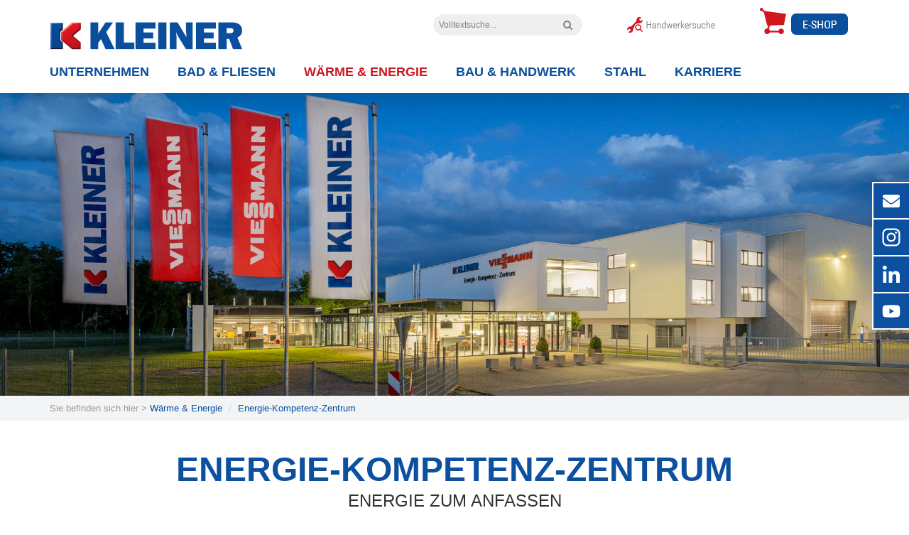

--- FILE ---
content_type: text/html; charset=utf-8
request_url: https://www.kleiner.de/energie-kompetenz-zentrum.html
body_size: 55103
content:
<!DOCTYPE html>
<html lang="de">
<head>

<!-- BOOTSTRAP -->
<meta http-equiv="X-UA-Compatible" content="IE=edge">
<meta name="viewport" content="width=device-width, initial-scale=1">
<!-- ENDE BOOTSTRAP -->

<title>Wärme zum Anfassen im Energie-Kompetenz-Zentrum KLEINER</title>
<meta name="description" content="Moderne Heizungstechnologien werden in Ausstellungsräumen präsentiert und die Produkte und Technikvarianten können auch praktisch vorgeführt werden.">

<meta http-equiv="Content-Type" content="text/html; charset=utf-8">
<meta name="language" content="deutsch, de">
<meta name="revisit-after" CONTENT="2 days">
<meta http-equiv="imagetoolbar" content="no">
<!--<link rev=made href="mailto:internet@kleiner.de" title="KLEINER - Konrad Kleiner GmbH & Co.">-->

<meta name="apple-mobile-web-app-capable" content="no" />
<meta name="apple-mobile-web-app-title" content="KLEINER">

<link rel="apple-touch-icon-precomposed" sizes="152x152" href="apple-touch-icon-152x152-precomposed.png">
<link rel="apple-touch-icon-precomposed" sizes="144x144" href="apple-touch-icon-144x144-precomposed.png">
<link rel="apple-touch-icon-precomposed" sizes="120x120" href="apple-touch-icon-120x120-precomposed.png">
<link rel="apple-touch-icon-precomposed" sizes="114x114" href="apple-touch-icon-114x114-precomposed.png">
<link rel="apple-touch-icon-precomposed" sizes="57x57" href="apple-touch-icon-57x57-precomposed.png">
<link rel="apple-touch-icon-precomposed" sizes="72x72" href="apple-touch-icon-72x72-precomposed.png">
<link rel="apple-touch-icon-precomposed" sizes="76x76" href="apple-touch-icon-76x76-precomposed.png">

<!-- 144x144 -->
<link rel="apple-touch-icon-precomposed" href="apple-touch-icon-precomposed.png">

<script type="application/ld+json">{"@context": "https://schema.org","@type": "BreadcrumbList","itemListElement": [
{"@type": "ListItem","position": 1,"name": "Wärme & Energie","item": "https://www.kleiner.de/waerme-und-energie.html"},
{"@type": "ListItem","position": 2,"name": "Energie-Kompetenz-Zentrum","item": "https://www.kleiner.de/energie-kompetenz-zentrum.html"}
]}</script><script src="redsys/js/jquery.min.js"></script>
<!--<script src="redsys/js/jquery-ui.min.js"></script>-->
<script src="redsys/js/ascana.js"></script>

    <script>
        // start from here
        var consentLayersRemoved = false;

        $(window).ready(function () {
             console.log('ready');
          removeConsentLayers();  
		});
         $(document).ready(function () {
 			urlParams = new URLSearchParams(window.location.search);
            if (urlParams.get('debug') == 'true') {
                $('body').prepend('<div id="debug" style="font-family: Courier; font-size: 1.2rem;padding:.5rem;background-color: black; color: white;"><p>Debug</p></div>');
                $(document).scrollTop($(document).height());
            }
//           removeConsentLayers(); 
		});
        function isDebug() {
            const urlParams = new URLSearchParams(window.location.search);
            var debug = false;

            if (urlParams.get('debug') == 'true') {
                return true;
            }

            return false;
        }

        function debug(msg, type) {
            if (!isDebug()) {
                return;
            }

            switch (type) {
                case 'warning':
                    msg = '<span style="color:yellow;width:80px;display:inline-block;">[WARNING]</span>' + msg;
                    break;
                case 'info':
                    msg = '<span style="color:blue;width:80px;display:inline-block;">[INFO]</span>' + msg;
                    break;
                case 'success':
                    msg = '<span style="color:green;width:80px;display:inline-block;">[SUCCESS]</span>' + msg;
                default:
                    msg = msg;
            }

            window.setTimeout(function () {
                $('#debug').append(msg + '<br>');
            }, 1000);

        }
        function removeConsentLayers() {
            console.log('removeConsentLayers');
            if (consentLayersRemoved === true) {
                debug('consent layers already removed', 'info');
                debug($('[data-ccm-consent-layer]').length + ' consent layers found', 'info');
             //   return;
            }
            if (typeof CCM != 'undefined') {
                debug('CCM is defined', 'success');
                $.each(CCM.acceptedEmbeddings, function (index, embedding) {
                    debug('searching for consent layer with name => ' + embedding.name, 'info');
                    if ($('[data-ccm-consent-layer="' + embedding.name + '"]').length == 0) {
                        debug('no consent layer found for => ' + embedding.name, 'warning');
                    } else {
                        debug($('[data-ccm-consent-layer="' + embedding.name + '"]').length + ' consent layer found for => ' + embedding.name, 'info');
                        $('[data-ccm-consent-layer="' + embedding.name + '"]').each(function () {
                            debug('consent layer content id => ' + $('[data-ccm-consent-layer="' + embedding.name + '"]').find('div').first().attr('id'), 'info');
                        });

                        $('iframe[data-ccm-loader-name="' + embedding.name + '"]').each(function () {
                            debug('src for iframe switched to => ' + $(this).data('ccm-loader-src'), 'success');
                            $(this).attr('src', $(this).data('ccm-loader-src'))
                                .next('.ccm-optout').remove();
                        });

                        let consentLayersCount = $('[data-ccm-consent-layer="' + embedding.name + '"]').length;
                        $('[data-ccm-consent-layer="' + embedding.name + '"]').hide();
						console.log($('h1'));
                        debug(consentLayersCount + ' consent layers removed for => ' + embedding.name, 'success');
                    }
                });

                consentLayersRemoved = true;
            } else {
                debug('CCM is not defined', 'warning');
            }

        }

        window.addEventListener('ccm19EmbeddingAccepted', function (event) {
            console.log('ccm19EmbeddingAccepted');
//            removeConsentLayers();
window.setTimeout(function(){
removeConsentLayers();
}, 1000);

        });

        window.addEventListener('ccm19CookieAccepted', function (event) {
            console.log('ccm19CookieAccepted');
 //           removeConsentLayers();
window.setTimeout(function(){
removeConsentLayers();
}, 1000);
        });
        // end

    </script>

<!-- BOOTSTRAP -->
<link href="redsys/bootstrap/css/bootstrap.min.css" rel="stylesheet">
<!--<link href="redsys/bootstrap/css/bootstrap-ascana.css" rel="stylesheet">-->

<!-- ENDE BOOTSTRAP -->

<!-- Custom Fonts -->


<script src="redsys/bootstrap/animate/scrolltop.js" async></script>



<link rel="stylesheet" href="redsys/bootstrap/css/font-awesome.min.css">
<link rel="stylesheet" href="redsys/bootstrap/css/icofont.min.css">
<link rel="stylesheet" type="text/css" href="redsys/bootstrap/css/column.css"><link rel="stylesheet" type="text/css" href="redsys/bootstrap/css/newcol.css">
<link href="redsys/bootstrap/css/def.css" rel="stylesheet">
<link href="redsys/bootstrap/css/typo.css" rel="stylesheet">

<style>
.screen-reader-text { 
   border:0;   
   clip: rect(1px, 1px, 1px, 1px); 
   clip-path: inset(50%);
   height: 1px; 
   margin: -1px;
   width: 1px; 
   overflow: hidden; 
   position: absolute !important;
   word-wrap:normal !important;
}
</style>


<LINK REL="SHORTCUT ICON" HREF="favicon.ico">

<!-- <script type="text/javascript" src="modul/change.js"></script> -->
<script>
var ascana_me = {
	's': '24',
	'm': '145',
	'l': '150',
	'xl': '155'
}
</script>
<link rel="stylesheet" type="text/css" href="modul/style.css"> 
<link rel="stylesheet" type="text/css" href="modul/border.css">
<link rel="stylesheet" type="text/css" href="modul/effekte.css">
<link rel="stylesheet" type="text/css" href="modul/navbar.css">
<link rel="stylesheet" type="text/css" href="modul/custom.css">

<!-- mtm -->

<!-- VERFÜGBARE FONTs: PT Sans, Roboto Condensed, Montserrat, Roboto Slab -->

<SCRIPT language=JavaScript type=text/javascript>
$(function() {
    $('.klappboxlink').click(function() {
        $(this).find('i').toggleClass('fa fa-plus-circle fa fa-minus-circle');
    });
});
</SCRIPT>

<style>
.firstnav:hover img.icons-sitenav, .middlenav:hover img.icons-sitenav, .lastnav:hover img.icons-sitenav {
	-webkit-animation: toRightFromLeft 0.4s forwards;
	-moz-animation: toRightFromLeft 0.4s forwards;
	animation: toRightFromLeft 0.4s forwards;
}
@-webkit-keyframes toRightFromLeft {
	49% {
		-webkit-transform: translate(100%);
	}
	50% {
		opacity: 0;
		-webkit-transform: translate(-100%);
	}
	51% {
		opacity: 1;
	}
}
@-moz-keyframes toRightFromLeft {
	49% {
		-moz-transform: translate(100%);
	}
	50% {
		opacity: 0;
		-moz-transform: translate(-100%);
	}
	51% {
		opacity: 1;
	}
}
@keyframes toRightFromLeft {
	49% {
		transform: translate(100%);
	}
	50% {
		opacity: 0;
		transform: translate(-100%);
	}
	51% {
		opacity: 1;
	}
}
</style>

<style>
.contentoverflow { position: relative; overflow: hidden; height: 250px; }
.heightauto 	{ height: auto; }
.flipbottom 	{ position: absolute; bottom: 0; width: 100%; z-index: 99; padding-bottom: 10px; padding-top: 10px; text-align: center; }

:root { 	--white: rgba(255, 255, 255, 1.0); 
			--green: rgba(199, 231, 202, 1.0); }

.coloring-white { background: var(--white); }
.coloring-green { background: var(--green); }

.flipbottom.coloring-white { padding-top: 150px; /* Permalink - use to edit and share this gradient: https://colorzilla.com/gradient-editor/#000000+0,ffffff+0,ffffff+85&0+0,1+85 */
background: -moz-linear-gradient(top, rgba(255,255,255,0) 0%, rgba(255,255,255,1) 85%); /* FF3.6-15 */
background: -webkit-linear-gradient(top, rgba(255,255,255,0) 0%,rgba(255,255,255,1) 85%); /* Chrome10-25,Safari5.1-6 */
background: linear-gradient(to bottom, rgba(255,255,255,0) 0%,rgba(255,255,255,1) 85%); /* W3C, IE10+, FF16+, Chrome26+, Opera12+, Safari7+ */
filter: progid:DXImageTransform.Microsoft.gradient( startColorstr='#00ffffff', endColorstr='#ffffff',GradientType=0 ); /* IE6-9 */ }

.flipbottom.coloring-green { padding-top: 150px; /* Permalink - use to edit and share this gradient: https://colorzilla.com/gradient-editor/#000000+0,c7e7ca+0,c7e7ca+85&0+0,1+85 */
background: -moz-linear-gradient(top, rgba(199,231,202,0) 0%, rgba(199,231,202,1) 85%); /* FF3.6-15 */
background: -webkit-linear-gradient(top, rgba(199,231,202,0) 0%,rgba(199,231,202,1) 85%); /* Chrome10-25,Safari5.1-6 */
background: linear-gradient(to bottom, rgba(199,231,202,0) 0%,rgba(199,231,202,1) 85%); /* W3C, IE10+, FF16+, Chrome26+, Opera12+, Safari7+ */
filter: progid:DXImageTransform.Microsoft.gradient( startColorstr='#00c7e7ca', endColorstr='#c7e7ca',GradientType=0 ); /* IE6-9 */ }

</style>




<script language="JavaScript">
	function show(el) {
		document.getElementById(el).style.display = "block";
	}
	function hide(el) {
		document.getElementById(el).style.display = "none";
	};
</script>

<style>
#popup 						{ z-index: 9999999; height: 100%; position: fixed; }
</style>

<style>
.bild 					{ -webkit-transform:scale(1.1); transform:scale(1.1); -webkit-transition: all 0.3s linear; transition: all 0.3s linear; }
.box-center:hover .bild { -webkit-transform:scale(1.0); transform:scale(1.0); }
.halter 				{ overflow:hidden; }
</style>


<style>
.sliderpos { position: relative; top: 0px; }
.slider-links, 
.slider-rechts, 
.slider-mitte 		{ width: 100%; text-align: center; }
@media (min-width: 768px) { 
.sliderpos { position: absolute; top: auto; bottom: 30px; }
.slider-links 		{ width: 50%; text-align: left; padding-left: 15px; padding-right: 15px; }
.slider-rechts 		{ width: 50%; margin-left: auto; text-align: left; padding-left: 15px; padding-right: 15px; }
.slider-mitte 		{ width: 50%; margin-left: auto; margin-right: auto; text-align: center; padding-left: 15px; padding-right: 15px; }
}
@media (min-width: 992px) { 
.sliderpos { bottom: 40px; }
}
@media (min-width: 1200px) { 
.sliderpos { bottom: 60px; }
}
</style>

</head>
<body>
<script>
function getCookie(key) {
	var keyValue = document.cookie.match('(^|;) ?' + key + '=([^;]*)(;|$)');
	return keyValue ? keyValue[2] : null;
}

function set_Cookie(key, value, expiry) {
        var expires = new Date();
        expires.setTime(expires.getTime() + (expiry * 24 * 60 * 60 * 1000));
        document.cookie = key + '=' + value + ';expires=' + expires.toUTCString();
    }

function cookieSession(e,f) { 
	document.cookie = e+'=ok;path=/';
	var cookies = f.split(',');
	var i=0;
	while (cookies[i]>'') {
		document.cookie = cookies[i]+';path=/';
		i++;
	}
	location.reload();
}
function cookieElement(e,f,g,h) { 
	document.cookie = e+'=ok;path=/';
	if (f>"") {

	} else {
		location.reload();
	}
}
</script>
<script src="https://ccm.blickfang-media.com/public/app.js?apiKey=33a9c667b057ca00f9825b9c790837165bc77feb34913a5f&amp;domain=4fd6dce" referrerpolicy="origin"></script>

<script type="text/x-ccm-loader" data-ccm-loader-group="google-analytics-group" async src="https://www.googletagmanager.com/gtag/js?id=G-P65F7MTD35"></script>
<script type="text/x-ccm-loader" data-ccm-loader-group="google-analytics-group">
window.dataLayer = window.dataLayer || []; function gtag(){dataLayer.push(arguments);} gtag('js', new Date()); gtag('config', 'G-P65F7MTD35');
</script>






<!-- START SITENAV -->
<div class="no"><div class="site-navigation">
<!-- firstnav:2 --><div class=" firstnav" id="dividx2"  onClick="window.location.href='kontakt.html'" style=" cursor: pointer; " ><!--  --><img src="img/icon_kontakt.svg" class="icons-sitenav" alt="Kontakt"><!--  tls  --></div><!-- sect3 --><!-- middlenav:3 --><div class=" middlenav" id="dividx3"  onClick="window.open('https://www.instagram.com/k.kleiner.gmbh/','_blank','');" style=" cursor: pointer; " ><!--  --><img src="img/icon_instagram.svg" class="icons-sitenav" alt="Instagram"><!--  tls  --></div><!-- sect3 --><!-- middlenav:4 --><div class=" middlenav" id="dividx4"  onClick="window.open('https://de.linkedin.com/company/konrad-kleiner-gmbh','_blank','');" style=" cursor: pointer; " ><!--  --><img src="img/icon_linkedin.svg" class="icons-sitenav" alt="LinkedIn"><!--  tls  --></div><!-- sect3 --><!-- lastnav:5 --><div class=" lastnav" id="dividx5"  onClick="window.open('https://www.youtube.com/@konradkleinergmbh716','_blank','');" style=" cursor: pointer; " ><!--  --><img src="img/icon_youtube.svg" class="icons-sitenav" alt="YouTube"><!--  tls  --></div><!-- sect3 --></div></div>
<!-- ENDE SITENAV -->

<!-- START TO-TOP-BUTTON -->
<div class="no"><div class="scroll-top-wrapper">
<i class="fa fa-2x fa-chevron-up"></i>
</div></div>
<!-- ENDE TO-TOP-BUTTON -->



<!-- START LOGO -->
<div class="container-fluid position coloring" style="width: 100%;">

<div class="container">
<div class="row">
<div class="hidden-xs col-sm-4"><div class="logo"><a href="index.html" aria-label="zur Startseite"><img src="design/logo-konrad-kleiner.png" class="img-responsive" alt="Logo: KLEINER"></a></div></div>
<div class="hidden-xs col-sm-8 animated fadeInDown">

<div class="hidden-xs sm-30 md-25 pull-right linktop" style="padding-left: 0px;"><a href=" https://shop.kleiner.de/" target="_blank" aria-label="zum Shop"><img src="design/konrad-kleiner-e-shop.png" class="img-responsive pull-right" alt="Logo: KLEINER e-Shop"></a></div><div class="hidden-xs sm-30 md-25 pull-right linktop2" style="padding-left: 0px;"><a href="handwerkersuche.html" aria-label="zur Handwerkersuche"><img src="design/konrad-kleiner-handwerker.png" class="img-responsive pull-right" alt="Handwerkersuche"></a></div><div class="hidden-xs sm-40 md-35 pull-right searchtop" style="padding-left: 0px;"><form action="/index.php" name="searchme" method="post" enctype="multipart/form-data">

<style>
input.form-control::placeholder 				{ color:#808080; } 
input.form-control::-webkit-input-placeholder 	{ color:#808080; } 
input.form-control::-moz-placeholder  			{ color:#808080; } 
input.form-control::-ms-placeholder 			{ color:#808080; } 
</style>

<div class="input-group" style="float: right;">


<input type="hidden" name="todo" value="searchdialog">
<input type="hidden" name="p" value="waerme-und-energie" readonly>
<input type="hidden" name="lg" value="" readonly>
<input type="hidden" name="redsys2" value="search" readonly>
<input type="hidden" name="pp" value="energie-kompetenz-zentrum" readonly>

<!-- BOOTSTRAP -->
<input type="text" name="searchstring" class="form-control" placeholder="Volltextsuche..." style="border-radius: 16px 0px 0px 16px; color: #808080; border: 0px solid #FFFFFF; background-color: #efefef;">

<span class="input-group-btn">
<button class="nursuche btn" type="submit" style="border: 0px solid #FFFFFF; border-radius: 0px 16px 16px 0px; background-color: #efefef; color: #808080;" aria-label="Volltextsuche"><i class="fa fa-search"></i></button>
</span>
<!-- BOOTSTRAP -->


</div>


</form></div>

</div>

<div class="col-xs-12 col-sm-12 nullpadding2">

	<!-- START RESPONSIVE -->
<div class="container-fluid yes">
<div class="row">
<div class="col-xs-6 nullpadding"><div class="logo"><a href="index.html" aria-label="zur Startseite"><img src="design/logo-konrad-kleiner.png" class="img-responsive" alt="Logo: KLEINER"></a></div></div>
<div class="col-xs-3 nullpadding linktop"><a href=" https://shop.kleiner.de/" target="_blank" aria-label="zum Shop"><span class="fa-stack pull-right" style="font-size: 8vw;"><i class="fa fa-circle fa-stack-2x" style="color: transparent;"></i><i class="fa fa-shopping-cart fa-stack-1x" style="color: #0a4f9e;"></i></span></a></div>
<div class="col-xs-3 nullpadding linktop"><button data-toggle="collapse" data-target="#example1" class="button-toggle" aria-label="Navigation"><span class="fa-stack pull-right" style="font-size: 8vw;"><i class="fa fa-circle fa-stack-2x" style="color: transparent;"></i><i class="fa fa-bars fa-stack-1x" style="color: #0a4f9e;"></i></span></button></div>
</div>
</div>
<!-- START RESPONSIVE -->

	<!-- START MENU -->
	<nav class="navbar" role="navigation" style="z-index: 9997;">
	<div class="collapse navbar-collapse" id="example1"><ul class="nav navbar-nav navbar-left"><SCRIPT language=JavaScript type=text/javascript>
$(function() {
    $('.changeicon').click(function() {
        $(this).find('i').toggleClass('fa fa-chevron-down fa fa-chevron-up');
    });
});
</SCRIPT>

<li class="dropdown  " >
<div style="position: absolute; z-index: 1; right: 0; height: 100%; cursor: pointer;" class="dropdown-toggle yes changeicon" data-toggle="dropdown">
<span class="fa-stack" style="font-size: 18px;">
<i class="fa fa-circle fa-stack-2x" style="color: transparent;"></i>
<i class="fa fa-chevron-down fa-stack-1x" style="color: #FFFFFF; top: 7px;"></i>
</span></div>
<a href="wir-ueber-uns_kleiner.html" class="p">Unternehmen</a>
<ul class="dropdown-menu  " >
<li class="pagebreakavoid" ><a href="news.html" class="pp">News</a></li>
<li class="pagebreakavoid" ><a href="firmakleiner.html" class="pp">Zahlen & Fakten</a></li>
<li class="pagebreakavoid" ><a href="chronik.html" class="pp">Historie</a></li>
<li class="pagebreakavoid" ><a href="standorte.html" class="pp">Standorte</a></li>
<li class="pagebreakavoid" ><a href="service.html" class="pp">Service und Dienstleistungen</a></li>
<li class="pagebreakavoid" ><a href="sicherheitsdatenblaetter.html" class="pp">Sicherheitsdatenblätter</a></li>
<li class="pagebreakavoid" ><a href="kontakt.html" class="pp">Kontakt</a></li>
<li class="pagebreakavoid" ><a href="datenschutz.html" class="pp">Datenschutz</a></li>
</ul></li>
<li class="trenner"></li>
<li class="dropdown  " >
<div style="position: absolute; z-index: 1; right: 0; height: 100%; cursor: pointer;" class="dropdown-toggle yes changeicon" data-toggle="dropdown">
<span class="fa-stack" style="font-size: 18px;">
<i class="fa fa-circle fa-stack-2x" style="color: transparent;"></i>
<i class="fa fa-chevron-down fa-stack-1x" style="color: #FFFFFF; top: 7px;"></i>
</span></div>
<a href="bad-und-fliesen.html" class="p">Bad & Fliesen</a>
<ul class="dropdown-menu  " >
<li class="dropdown-submenu">
<div style="position: absolute; z-index: 1; right: 4px; margin-top: 9px; cursor: pointer;" class="dropdown-toggle yes changeicon" data-toggle="dropdown">
<span class="fa-stack" style="font-size: 14px;">
<i class="fa fa-circle fa-stack-2x" style="color: transparent;"></i>
<i class="fa fa-chevron-down fa-stack-1x" style="color: #FFFFFF;"></i>
</span></div>
<a href="bad-fliesen-ausstellung.html" class="pp">Bad-Ausstellungen</a>
<ul class="dropdown-menu">
<li><a href="inspirationen-bad.html" class="ppp">Bad-Inspirationen</a></li>
<li><a href="virtuelle-badausstellung.html" class="ppp">Virtuelle Tour</a></li>
</ul></li>
<li class="pagebreakavoid" ><a href="hausmarken-von-kleiner-neu.html" class="pp">Hausmarken von KLEINER</a></li>
<li class="pagebreakavoid" ><a href="fliesen.html" class="pp">Die Welt der Fliesen</a></li>
<li class="dropdown-submenu">
<div style="position: absolute; z-index: 1; right: 4px; margin-top: 9px; cursor: pointer;" class="dropdown-toggle yes changeicon" data-toggle="dropdown">
<span class="fa-stack" style="font-size: 14px;">
<i class="fa fa-circle fa-stack-2x" style="color: transparent;"></i>
<i class="fa fa-chevron-down fa-stack-1x" style="color: #FFFFFF;"></i>
</span></div>
<a href="wellness-pur.html" class="pp">Wellness</a>
<ul class="dropdown-menu">
<li><a href="whirlen.html" class="ppp">Whirlen</a></li>
<li><a href="dampfduschen.html" class="ppp">Dampfduschen</a></li>
<li><a href="saunieren.html" class="ppp">Saunieren</a></li>
<li><a href="duschen.html" class="ppp">Wellnessduschen</a></li>
<li><a href="poolbaden.html" class="ppp">Poolbaden</a></li>
</ul></li>
<li class="pagebreakavoid" ><a href="beratungstermin.html" class="pp">Beratungstermin vereinbaren</a></li>
</ul></li>
<li class="trenner"></li>
<li class="dropdown  " >
<div style="position: absolute; z-index: 1; right: 0; height: 100%; cursor: pointer;" class="dropdown-toggle yes changeicon" data-toggle="dropdown">
<span class="fa-stack" style="font-size: 18px;">
<i class="fa fa-circle fa-stack-2x" style="color: transparent;"></i>
<i class="fa fa-chevron-down fa-stack-1x" style="color: #FFFFFF; top: 7px;"></i>
</span></div>
<a href="waerme-und-energie.html" class="pa">Wärme & Energie</a>
<ul class="dropdown-menu  " >
<li class="pagebreakavoid" ><a href="foerderprogramme.html" class="pp">Förderprogramme</a></li>
<li class="pagebreakavoid" ><a href="energie-kompetenz-zentrum.html" class="ppa">Energie-Kompetenz-Zentrum</a></li>
<li class="pagebreakavoid" ><a href="brennwertgeraete.html" class="pp">Brennwertgeräte</a></li>
<li class="pagebreakavoid" ><a href="biomassekessel.html" class="pp">Biomassekessel</a></li>
<li class="pagebreakavoid" ><a href="wohnraumlueftung.html" class="pp">Wohnraumlüftung</a></li>
<li class="pagebreakavoid" ><a href="waermepumpen.html" class="pp">Wärmepumpen</a></li>
<li class="pagebreakavoid" ><a href="solarthermie.html" class="pp">Solarthermie</a></li>
<li class="pagebreakavoid" ><a href="photovoltaik.html" class="pp">Photovoltaik</a></li>
<li class="pagebreakavoid" ><a href="blockheizkraftwerk.html" class="pp">Kraft-Wärme-Kopplung</a></li>
</ul></li>
<li class="trenner"></li>
<li class="dropdown  " >
<div style="position: absolute; z-index: 1; right: 0; height: 100%; cursor: pointer;" class="dropdown-toggle yes changeicon" data-toggle="dropdown">
<span class="fa-stack" style="font-size: 18px;">
<i class="fa fa-circle fa-stack-2x" style="color: transparent;"></i>
<i class="fa fa-chevron-down fa-stack-1x" style="color: #FFFFFF; top: 7px;"></i>
</span></div>
<a href="bau-und-handwerk.html" class="p">Bau & Handwerk</a>
<ul class="dropdown-menu  " >
<li class="pagebreakavoid" ><a href="baubedarf.html" class="pp">Baubedarf und Tiefbau</a></li>
<li class="pagebreakavoid" ><a href="werkzeug.html" class="pp">Werkzeuge und Maschinen</a></li>
<li class="dropdown-submenu">
<div style="position: absolute; z-index: 1; right: 4px; margin-top: 9px; cursor: pointer;" class="dropdown-toggle yes changeicon" data-toggle="dropdown">
<span class="fa-stack" style="font-size: 14px;">
<i class="fa fa-circle fa-stack-2x" style="color: transparent;"></i>
<i class="fa fa-chevron-down fa-stack-1x" style="color: #FFFFFF;"></i>
</span></div>
<a href="dach-fassade.html" class="pp">Dach und Fassade</a>
<ul class="dropdown-menu">
<li><a href="roto-dachfenster.html" class="ppp">Roto Dachfenster</a></li>
<li><a href="velux-dachfenster.html" class="ppp">Velux Dachfenster</a></li>
<li><a href="holzfaserdaemmstoffe.html" class="ppp">Holzfaserdämmstoffe</a></li>
<li><a href="befestigungstechnik.html" class="ppp">Befestigungstechnik</a></li>
<li><a href="schalungsbahnen.html" class="ppp">Schalungsbahnen</a></li>
<li><a href="flachdachabdichtungen.html" class="ppp">Flachdachabdichtungen</a></li>
</ul></li>
<li class="pagebreakavoid" ><a href="tueren-und-tore.html" class="pp">Türen und Tore</a></li>
<li class="pagebreakavoid" ><a href="bau-moebelbeschlaege.html" class="pp">Bau- und Möbelbeschläge</a></li>
<li class="pagebreakavoid" ><a href="sicherheitstechnik.html" class="pp">Sicherheitstechnik</a></li>
</ul></li>
<li class="trenner"></li>
<li class="dropdown  " >
<div style="position: absolute; z-index: 1; right: 0; height: 100%; cursor: pointer;" class="dropdown-toggle yes changeicon" data-toggle="dropdown">
<span class="fa-stack" style="font-size: 18px;">
<i class="fa fa-circle fa-stack-2x" style="color: transparent;"></i>
<i class="fa fa-chevron-down fa-stack-1x" style="color: #FFFFFF; top: 7px;"></i>
</span></div>
<a href="stahl_industrie.html" class="p">Stahl</a>
<ul class="dropdown-menu  " >
<li class="pagebreakavoid" ><a href="baustahlprodukte.html" class="pp">Betonstahl</a></li>
<li class="pagebreakavoid" ><a href="walzstahlprodukte.html" class="pp">Walzstahl</a></li>
<li class="pagebreakavoid" ><a href="anarbeitung.html" class="pp">Anarbeitung</a></li>
</ul></li>
<li class="trenner"></li>
<li class="dropdown  " >
<div style="position: absolute; z-index: 1; right: 0; height: 100%; cursor: pointer;" class="dropdown-toggle yes changeicon" data-toggle="dropdown">
<span class="fa-stack" style="font-size: 18px;">
<i class="fa fa-circle fa-stack-2x" style="color: transparent;"></i>
<i class="fa fa-chevron-down fa-stack-1x" style="color: #FFFFFF; top: 7px;"></i>
</span></div>
<a href="jobs.html" class="p">Karriere</a>
<ul class="dropdown-menu  " >
<li class="pagebreakavoid" ><a href="stellenangebote.html" class="pp">Stellenangebote</a></li>
<li class="pagebreakavoid" ><a href="berufsausbildung.html" class="pp">Ausbildung</a></li>
<li class="pagebreakavoid" ><a href="duales-studium.html" class="pp">Duales Studium</a></li>
<li class="pagebreakavoid" ><a href="schuelerpraktikum.html" class="pp">Schülerpraktikum</a></li>
</ul></li>
<li class="responyes" style="padding-top: 20px; padding-bottom: 5px;"><form action="/index.php" name="searchme" method="post" enctype="multipart/form-data">

<style>
input.form-control::placeholder 				{ color:#808080; } 
input.form-control::-webkit-input-placeholder 	{ color:#808080; } 
input.form-control::-moz-placeholder  			{ color:#808080; } 
input.form-control::-ms-placeholder 			{ color:#808080; } 
</style>

<div class="nursuche input-group">


<input type="hidden" name="todo" value="searchdialog">
<input type="hidden" name="p" value="waerme-und-energie" readonly>
<input type="hidden" name="lg" value="" readonly>
<input type="hidden" name="redsys2" value="search" readonly>
<input type="hidden" name="pp" value="energie-kompetenz-zentrum" readonly>

<!-- BOOTSTRAP -->
<input type="text" name="searchstring" class="nursuche form-control" placeholder="Volltextsuche..." style="border-radius: 16px 0px 0px 16px; color: #808080; border: 0px solid #808080; background-color: #efefef;">

<span class="input-group-btn">
<button class="nursuche btn" type="submit" style="border: 0px solid #808080; border-radius: 0px 16px 16px 0px; background-color: #efefef; color: #808080;"><i class="fa fa-search"></i></button>
</span>
<!-- BOOTSTRAP -->


</div>


</form></li><li class="responyes"><a href="handwerkersuche.html"><img src="design/konrad-kleiner-handwerker_res.png" class="img-responsive center-block handwerk" alt=""></a></li></ul></div>
	</nav>
	<!-- ENDE MENU -->
	
</div>

</div>
</div>

</div>
<!-- ENDE LOGO -->



<!-- START FIXED-HEIGHT CONTAINER -->
<div class="headerheight"></div>
<!-- ENDE FIXED-HEIGHT CONTAINER -->



<!-- START N_BAUSTEIN -->
<div class="container-fluid"><div class="row"><div class="col-xs-12 nullpadding"><picture>
		<!--[if IE 9]><video style="display: none;"><![endif]-->
		<source srcset="img/main/energie-kompetenz-zentrum-2024-1.jpg" class="img-fullresponsive" media="(max-width: 767px)">
		<source srcset="img/header/energie-kompetenz-zentrum-2024-1.jpg" class="img-fullresponsive" media="(min-width: 768px)">
		<!--[if IE 9]></video><![endif]-->
		<img class="img-fullresponsive"></picture></div></div></div>
		<!-- ENDE N_BAUSTEIN -->



<!-- START BREADCRUMB -->
<div class="container-fluid coloring2 no">
<div class="row">

<div class="container"><div class="row"><div class="col-xs-12 col-sm-12"><ol class="breadcrumb"><span class="breadcrumb">Sie befinden sich hier > </span><li><a class="breadcrumb" href="waerme-und-energie.html">Wärme & Energie</a></li>
<li><a class="breadcrumb" href="energie-kompetenz-zentrum.html">Energie-Kompetenz-Zentrum</a></li>
</ol></div></div></div>

</div>
</div>
<!-- ENDE BREADCRUMB -->


<!-- START CONTENT -->
<div class="contenttop"><main><div id="content" >  <link rel="stylesheet" type="text/css" href="modul/timeline.css">
  



<!-- 1 --><div class="container-fluid images-container">
<!-- 1 --><div class="row">

<!-- 2 --><div class="container images-container nullpadding">
<!-- 2 --><div class="row-flex ff">



<!-- col-xs-12 text-center wow fadeIn abstand:3 --><div class=" col-xs-12 text-center wow fadeIn abstand" id="divid3"  data-wow-delay=0.1s><!-- weg --><!--  --><div  id="idivid3"  style="width: 100%; position: relative; "><!-- tab --><h1><strong>Energie-Kompetenz-Zentrum</strong></h1><h2>Energie zum Anfassen</h2><br style="clear: both;">
<!--  tls  --></div><!-- sect3 --></div>





</div><!-- 2 --></div><!-- adeee  -->
</div><!-- 1 --></div><!-- adeee  --><!-- 4 --><div class="container-fluid images-container balken_weiß abstand ">
<!-- 4 --><div class="row">

<!-- 5 --><div class="container images-container nullpadding">
<!-- 5 --><div class="row-flex ff">



<!-- col-xs-12 col-sm-6 wow fadeIn abstand:6 --><div class=" col-xs-12 col-sm-6 wow fadeIn abstand" id="divid6"  data-wow-delay=0.1s><!--  --><div  id="idivid6"  style="width: 100%; position: relative; "><!-- tab -->
<h4>Innovative Heizungstechnologie</h4>
<br />
Ausführliche, kompetente und anschauliche Beratung, das bieten wir unseren Fachhandwerkern im Energie-Kompetenz-Zentrum in Mindelheim. Selbstverständlich sind Sie als Endverbraucher dazu eingeladen, Ihren Fachhandwerker bei der Beratung zu begleiten.<br />
<br />
In den großzügig gestalteten Ausstellungsräumen des modernen Gebäudes werden die verschiedenen Wärmeerzeuger präsentiert und die Funktionsweise der Produkte und Technikvarianten live vorgeführt. Die erweiterte Ausstellung mit Blockheizkraftwerk und Photovoltaikanlage zeigt zudem die neuesten Entwicklungen im Bereich Heizungstechnologie und dient als Beispiel für die praktische Umsetzung energiebewussten Handelns bei KLEINER.<br><!--  tls  --></div><!-- sect3 --></div>
<!-- col-xs-12 col-sm-6 wow fadeIn abstand:7 --><div class=" col-xs-12 col-sm-6 wow fadeIn abstand" id="divid7"  data-wow-delay=0.2s><!--  --><div  id="idivid7"  style="width: 100%; position: relative; "><!-- tab -->
<!-- soso -->
<div class="itim" style="width: 100%;"><div  style="width: 100%; float: left; position: relative; "><div><figure class="images-container"  itemscope="" itemtype="https://schema.org/ImageObject"><a href="//www.kleiner.de/img/energie-kompetenz-zentrum-2024-02.jpg" data-size="900x600"><img loading="lazy" id="img1" src="img/energie-kompetenz-zentrum-2024-02.jpg"  width="900"  height="600" title="Dekoratives Bild" alt="Dekoratives Bild" class="img-responsive  center-block "  ></a><figcaption style="display:none;">Dekoratives Bild</figcaption></figure></div><!-- h --></div></div><!-- nh --><!--  tls  --></div><!-- sect3 --></div>


</div><!-- 5 --></div><!-- adeee  -->
</div><!-- 4 --></div><!-- adeee  --><!-- 8 --><div class="container-fluid images-container balken_weiß ">
<!-- 8 --><div class="row">

<!-- 9 --><div class="container images-container nullpadding">
<!-- 9 --><div class="row-flex ff">



<!-- col-xs-12 col-sm-12 wow fadeIn abstand:10 --><div class=" col-xs-12 col-sm-12 wow fadeIn abstand" id="divid10"  data-wow-delay=0.1s><!--  --><div  id="idivid10"  style="width: 100%; position: relative; "><!-- tab --><!-- jtype:justiswipe --><LINK href="redsys/swipe-photoswipe-justified/justifiedGallery.min.css" rel="stylesheet" type="text/css" media="all">	 
<SCRIPT src="redsys/swipe-photoswipe-justified/jquery.justifiedGallery.min.js"></SCRIPT>		
<div id="swipeboxExample1">
<!-- soso --><!-- cce / --><a href="//www.kleiner.de/slide/energie-kompetenz-zentrum/slide-energie-kompetenz-zentrum-13.jpg" data-size="900x600" data-med="//www.kleiner.de/slide/energie-kompetenz-zentrum/slide-energie-kompetenz-zentrum-13.jpg"  data-med-size="900x600" data-author="" class="demo-gallery demo-gallery__img--main"title="Dekoratives Bild"><img alt="Dekoratives Bild" src="slide/energie-kompetenz-zentrum/slide-energie-kompetenz-zentrum-13.jpg"><figure>Dekoratives Bild</figure><div class="caption" style="opacity: 0.7; display: block;"></div></a>
<!-- soso --><!-- cce / --><a href="//www.kleiner.de/slide/energie-kompetenz-zentrum/slide-energie-kompetenz-zentrum-14.jpg" data-size="900x600" data-med="//www.kleiner.de/slide/energie-kompetenz-zentrum/slide-energie-kompetenz-zentrum-14.jpg"  data-med-size="900x600" data-author="" class="demo-gallery demo-gallery__img--main"title="Dekoratives Bild"><img alt="Dekoratives Bild" src="slide/energie-kompetenz-zentrum/slide-energie-kompetenz-zentrum-14.jpg"><figure>Dekoratives Bild</figure><div class="caption" style="opacity: 0.7; display: block;"></div></a>
<!-- soso --><!-- cce / --><a href="//www.kleiner.de/slide/energie-kompetenz-zentrum/slide-energie-kompetenz-zentrum-15.jpg" data-size="900x600" data-med="//www.kleiner.de/slide/energie-kompetenz-zentrum/slide-energie-kompetenz-zentrum-15.jpg"  data-med-size="900x600" data-author="" class="demo-gallery demo-gallery__img--main"title="Dekoratives Bild"><img alt="Dekoratives Bild" src="slide/energie-kompetenz-zentrum/slide-energie-kompetenz-zentrum-15.jpg"><figure>Dekoratives Bild</figure><div class="caption" style="opacity: 0.7; display: block;"></div></a>
<!-- soso --><!-- cce / --><a href="//www.kleiner.de/slide/energie-kompetenz-zentrum/slide-energie-kompetenz-zentrum-16.jpg" data-size="900x600" data-med="//www.kleiner.de/slide/energie-kompetenz-zentrum/slide-energie-kompetenz-zentrum-16.jpg"  data-med-size="900x600" data-author="" class="demo-gallery demo-gallery__img--main"title="Dekoratives Bild"><img alt="Dekoratives Bild" src="slide/energie-kompetenz-zentrum/slide-energie-kompetenz-zentrum-16.jpg"><figure>Dekoratives Bild</figure><div class="caption" style="opacity: 0.7; display: block;"></div></a>
<!-- soso --><!-- cce / --><a href="//www.kleiner.de/slide/energie-kompetenz-zentrum/slide-energie-kompetenz-zentrum-17.jpg" data-size="900x600" data-med="//www.kleiner.de/slide/energie-kompetenz-zentrum/slide-energie-kompetenz-zentrum-17.jpg"  data-med-size="900x600" data-author="" class="demo-gallery demo-gallery__img--main"title="Dekoratives Bild"><img alt="Dekoratives Bild" src="slide/energie-kompetenz-zentrum/slide-energie-kompetenz-zentrum-17.jpg"><figure>Dekoratives Bild</figure><div class="caption" style="opacity: 0.7; display: block;"></div></a>
<!-- soso --><!-- cce / --><a href="//www.kleiner.de/slide/energie-kompetenz-zentrum/slide-energie-kompetenz-zentrum-18.jpg" data-size="900x600" data-med="//www.kleiner.de/slide/energie-kompetenz-zentrum/slide-energie-kompetenz-zentrum-18.jpg"  data-med-size="900x600" data-author="" class="demo-gallery demo-gallery__img--main"title="Dekoratives Bild"><img alt="Dekoratives Bild" src="slide/energie-kompetenz-zentrum/slide-energie-kompetenz-zentrum-18.jpg"><figure>Dekoratives Bild</figure><div class="caption" style="opacity: 0.7; display: block;"></div></a>
<!-- soso --><!-- cce / --><a href="//www.kleiner.de/slide/energie-kompetenz-zentrum/slide-energie-kompetenz-zentrum-19.jpg" data-size="900x600" data-med="//www.kleiner.de/slide/energie-kompetenz-zentrum/slide-energie-kompetenz-zentrum-19.jpg"  data-med-size="900x600" data-author="" class="demo-gallery demo-gallery__img--main"title="Dekoratives Bild"><img alt="Dekoratives Bild" src="slide/energie-kompetenz-zentrum/slide-energie-kompetenz-zentrum-19.jpg"><figure>Dekoratives Bild</figure><div class="caption" style="opacity: 0.7; display: block;"></div></a>
<!-- jt justiswipe-->
<!-- justi --></div>
 <script>
$('#swipeboxExample1').justifiedGallery({
	lastRow : 'nojustify', 
	rowHeight : 200, 
	rel : 'farben',
	sizeRangeSuffixes	: {'lt100':'', 'lt240':'', 'lt320':'', 'lt500':'', 'lt640':'', 'lt1024':''},
	margins : 10		}); //.on('jg.complete', function () {	})
</script>




<div id="swipeboxExample2">
</div><!-- swipe --> <!-- </div> -->
 <script>
$('#swipeboxExample2').justifiedGallery({
	lastRow : 'nojustify', 
	rowHeight : 200, 
	rel : 'farben',
	sizeRangeSuffixes	: {'lt100':'', 'lt240':'', 'lt320':'', 'lt500':'', 'lt640':'', 'lt1024':''},
	margins : 10		}); //.on('jg.complete', function () {	})
</script>
	<!--  tls  --></div><!-- sect3 --></div>


<!-- col-xs-12 wow fadeIn abstand:11 --><div class=" col-xs-12 wow fadeIn abstand" id="divid11"  data-wow-delay=0.2s><!--  --><div  id="idivid11"  style="width: 100%; position: relative; "><!-- tab --><h4>Wir unterstützen Sie</h4>
<br />
Dem Fachhandwerk steht ein eigenes Kundendienst-Team für Heizungstechnik als Unterstützung zur Verfügung. Unsere Fachberater sind auch über staatliche Förderungsmaßnahmen stets auf dem Laufenden. Kontaktieren Sie uns bei Fragen oder für eine Beratung unter der Telefonnummer <SPAN class="blue">+49 (0)8261 794-294</SPAN>.<br><br style="clear: both;">
<a href="kontakt.html" class="button" ><button type="button" class="btn">zum Kontakt-Formular </button></a><!-- :: --><br>


<!--  tls  --></div><!-- sect3 --></div>














</div><!-- 9 --></div><!-- adeee  -->
</div><!-- 8 --></div><!-- adeee  -->




</div></main></div>
<!-- ENDE CONTENT -->



<!-- START FUSSZEILE -->
<!-- 14 --><div class="container-fluid images-container footer coloring3 ">
<!-- 14 --><div class="row">

<!-- 15 --><div class="container images-container nullpadding">
<!-- 15 --><div class="row-flex ff">



<!-- col-xs-12 col-sm-6 col-md-3 col-lg-5t ausrichten abstand:16 --><div class=" col-xs-12 col-sm-6 col-md-3 col-lg-5t ausrichten abstand" id="divid16" ><!--  --><div  id="idivid16"  style="width: 100%; position: relative; "><!-- tab --><SPAN class="fusstop">Bad & Fliesen</SPAN><br style="clear: both;"><br>
  <img src="design/innerlink2.png" width=6 height=10 alt="" border="0" hspace="5" vspace="0" class="hidden-xs"><a href="bad-wellness-ausstellung.html"  class="fusszeile">Ausstellungen</a>
  <!-- :: --><br>


  <img src="design/innerlink2.png" width=6 height=10 alt="" border="0" hspace="5" vspace="0" class="hidden-xs"><a href="sanibel-hausmarke.html"  class="fusszeile">Die Hausmarke - Sanibel</a>
  <!-- :: --><br>


  <img src="design/innerlink2.png" width=6 height=10 alt="" border="0" hspace="5" vspace="0" class="hidden-xs"><a href="online-3d-badplaner.html"  class="fusszeile">Online-Badplaner</a>
  <!-- :: --><br>


  <img src="design/innerlink2.png" width=6 height=10 alt="" border="0" hspace="5" vspace="0" class="hidden-xs"><a href="wellness-pur.html"  class="fusszeile">Wellness</a>
  <!-- :: --><br>


<!--  tls  --></div><!-- sect3 --></div><!-- col-xs-12 col-sm-6 col-md-3 col-lg-5t ausrichten abstand:17 --><div class=" col-xs-12 col-sm-6 col-md-3 col-lg-5t ausrichten abstand" id="divid17" ><!--  --><div  id="idivid17"  style="width: 100%; position: relative; "><!-- tab --><SPAN class="fusstop">Wärme & Energie</SPAN><br style="clear: both;"><br>
  <img src="design/innerlink2.png" width=6 height=10 alt="" border="0" hspace="5" vspace="0" class="hidden-xs"><a href="energie-kompetenz-zentrum.html"  class="fusszeile">Energie zum Anfassen</a>
  <!-- :: --><br>


  <img src="design/innerlink2.png" width=6 height=10 alt="" border="0" hspace="5" vspace="0" class="hidden-xs"><a href="brennwertgeraete.html"  class="fusszeile">Brennwertgeräte</a>
  <!-- :: --><br>


  <img src="design/innerlink2.png" width=6 height=10 alt="" border="0" hspace="5" vspace="0" class="hidden-xs"><a href="biomassekessel.html"  class="fusszeile">Biomasse-Kessel</a>
  <!-- :: --><br>


  <img src="design/innerlink2.png" width=6 height=10 alt="" border="0" hspace="5" vspace="0" class="hidden-xs"><a href="wohnraumlueftung.html"  class="fusszeile">Wohnraumlüftung</a>
  <!-- :: --><br>


  <img src="design/innerlink2.png" width=6 height=10 alt="" border="0" hspace="5" vspace="0" class="hidden-xs"><a href="waermepumpen.html"  class="fusszeile">Wärmepumpen</a>
  <!-- :: --><br>


  <img src="design/innerlink2.png" width=6 height=10 alt="" border="0" hspace="5" vspace="0" class="hidden-xs"><a href="blockheizkraftwerk.html"  class="fusszeile">Kraft-Wärme-Kopplung</a>
  <!-- :: --><br>

<!--  tls  --></div><!-- sect3 --></div><!-- col-xs-12 col-sm-6 col-md-3 col-lg-5t ausrichten abstand:18 --><div class=" col-xs-12 col-sm-6 col-md-3 col-lg-5t ausrichten abstand" id="divid18" ><!--  --><div  id="idivid18"  style="width: 100%; position: relative; "><!-- tab --><SPAN class="fusstop">Bau & Handwerk</SPAN><br style="clear: both;"><br>
  <img src="design/innerlink2.png" width=6 height=10 alt="" border="0" hspace="5" vspace="0" class="hidden-xs"><a href="baubedarf.html"  class="fusszeile">Baubedarf & Tiefbau</a>
  <!-- :: --><br>


  <img src="design/innerlink2.png" width=6 height=10 alt="" border="0" hspace="5" vspace="0" class="hidden-xs"><a href="werkzeug.html"  class="fusszeile">Werkzeuge & Maschinen</a>
  <!-- :: --><br>


  <img src="design/innerlink2.png" width=6 height=10 alt="" border="0" hspace="5" vspace="0" class="hidden-xs"><a href="dach-fassade.html"  class="fusszeile">Dach & Fassade</a>
  <!-- :: --><br>


  <img src="design/innerlink2.png" width=6 height=10 alt="" border="0" hspace="5" vspace="0" class="hidden-xs"><a href="tueren-und-tore.html"  class="fusszeile">Türen & Tore</a>
  <!-- :: --><br>


  <img src="design/innerlink2.png" width=6 height=10 alt="" border="0" hspace="5" vspace="0" class="hidden-xs"><a href="bau-moebelbeschlaege.html"  class="fusszeile">Bau- & Möbelbeschläge</a>
  <!-- :: --><br>


  <img src="design/innerlink2.png" width=6 height=10 alt="" border="0" hspace="5" vspace="0" class="hidden-xs"><a href="sicherheitstechnik.html"  class="fusszeile">Sicherheitstechnik</a>
  <!-- :: --><br>

<!--  tls  --></div><!-- sect3 --></div><!-- col-xs-12 col-sm-6 col-md-3 col-lg-5t ausrichten abstand:19 --><div class=" col-xs-12 col-sm-6 col-md-3 col-lg-5t ausrichten abstand" id="divid19" ><!--  --><div id="divid19_0" style="width: 100%; position: relative;" class="dotfuss" ><SPAN class="fusstop">Stahl</SPAN><br style="clear: both;"><br>
  <img src="design/innerlink2.png" width=6 height=10 alt="" border="0" hspace="5" vspace="0" class="hidden-xs"><a href="baustahlprodukte.html"  class="fusszeile">Betonstahlprodukte</a>
  <!-- :: --><br>


  <img src="design/innerlink2.png" width=6 height=10 alt="" border="0" hspace="5" vspace="0" class="hidden-xs"><a href="walzstahlprodukte.html"  class="fusszeile">Walzstahlprodukte</a>
  <!-- :: --><br>


  <img src="design/innerlink2.png" width=6 height=10 alt="" border="0" hspace="5" vspace="0" class="hidden-xs"><a href="anarbeitung.html"  class="fusszeile">Anarbeitung</a>
  <!-- :: --><br>

<!--  tls  --></div><!-- sect3 --></div><!-- col-xs-12 col-sm-12 col-md-12 col-lg-5t ausrichten abstand:20 --><div class=" col-xs-12 col-sm-12 col-md-12 col-lg-5t ausrichten abstand" id="divid20" ><!--  --><div  id="idivid20"  style="width: 100%; position: relative; "><!-- tab --><SPAN class="fusstop">Standorte</SPAN><br style="clear: both;"><br>
<div class="itim" style="width: 100%;"><div class="col-xs-12 hidden-sm hidden-md col-lg-7 pull-right padnoxs padleftsm padleftmd padleftlg abstandhalf"  style=""><img loading="lazy" id="img9" src="img/standorte_neu.png"  width="120"  height="153" title="Dekoratives Bild" alt="Dekoratives Bild" class="img-responsive center-block"  ><!-- h --></div></div><!-- nh --><div class="linkfusszeile ">
  <a href="standorte.html#standort-mn"  class="fusszeile">Mindelheim</a>
  <!-- :: --></div>

<div class="linkfusszeile ">
  <a href="standorte.html#standort-ke"  class="fusszeile">Kempten</a>
  <!-- :: --></div>

<div class="linkfusszeile ">
  <a href="standorte.html#standort-kfb"  class="fusszeile">Kaufbeuren</a>
  <!-- :: --></div>


<div class="linkfusszeile ">
  <a href="standorte.html#standort-ulm"  class="fusszeile">Ulm</a>
  <!-- :: --></div>

<!--  tls  --></div><!-- sect3 --></div>


</div><!-- 15 --></div><!-- adeee  -->
</div><!-- 14 --></div><!-- adeee  -->









<!-- 21 --><div class="container-fluid images-container footer2 coloring4 ">
<!-- 21 --><div class="row">

<!-- 22 --><div class="container images-container nullpadding">
<!-- 22 --><div class="row-flex ff">



<!-- col-xs-12 col-sm-12 col-md-9 ausrichten abstandhalf:23 --><div class=" col-xs-12 col-sm-12 col-md-9 ausrichten abstandhalf" id="divid23" ><!--  --><div  id="idivid23"  style="width: 100%; position: relative; "><!-- tab --><span class="small">© 2026 KONRAD KLEINER GmbH  -  <a href="impressum.html" class="small" aria-label="Impressum">Impressum</a>  -  <a href="datenschutz.html" class="small" aria-label="Datenschutz">Datenschutz</a>  -  <a href="kontakt.html" class="small" aria-label="Kontakt">Kontakt</a>  -  <a href="sitemap.html" class="small" aria-label="Sitemap">Sitemap</a>  -  <a href="#CCM.openWidget" class="small">Cookie-Einstellungen</a></span><!--  tls  --></div><!-- sect3 --></div><!-- col-xs-12 hidden-sm col-md-3 ausrichten2 abstandhalf:24 --><div class=" col-xs-12 hidden-sm col-md-3 ausrichten2 abstandhalf" id="divid24" ><!--  --><div  id="idivid24"  style="width: 100%; position: relative; "><!-- tab -->
<div class="itim" style="width: 100%;"><div class="col-xs-12 col-sm-12 pull-right padnoxs padnosm padleftmd padleftlg"  style=""><img loading="lazy" id="img10" src="img/logo-kleiner_fusszeile.png"  width="195"  height="29" title="Dekoratives Bild" alt="Dekoratives Bild" class="img-responsive righttocenter"  ><!-- h --></div></div><!-- nh --><!--  tls  --></div><!-- sect3 --></div><!-- col-xs-12 col-sm-12 ausrichten abstand:25 --><div class=" col-xs-12 col-sm-12 ausrichten abstand" id="divid25" ><!--  --><div  id="idivid25"  style="width: 100%; position: relative; "><!-- tab --><a href="https://www.instagram.com/k.kleiner.gmbh/" target="blank" aria-label="Instagram"><i class="fa fa-instagram glyphsocial" aria-hidden="true"></i></a>
<a href="https://www.xing.com/pages/konrad-kleiner-gmbh" target="blank" aria-label="Xing"><i class="fa fa-xing glyphsocial" aria-hidden="true"></i></a>
<a href="https://www.youtube.com/@konradkleinergmbh716" target="blank" aria-label="YouTube"><i class="fa fa-youtube-play glyphsocial" aria-hidden="true"></i></a>
<a href="https://de.linkedin.com/company/konrad-kleiner-gmbh" target="blank" aria-label="LinkedIn"><i class="fa fa-linkedin glyphsocial" aria-hidden="true"></i></a><!--  tls  --></div><!-- sect3 --></div>


</div><!-- 22 --></div><!-- adeee  -->
</div><!-- 21 --></div><!-- adeee  --><!-- ENDE FUSSZEILE -->



<!-- Binde alle kompilierten Plugins zusammen ein (wie hier unten) oder such dir einzelne Dateien nach Bedarf aus -->
<script src="redsys/bootstrap/js/bootstrap.min.js"></script>


<script src="redsys/js/pswp_main.js"></script>
<link rel="stylesheet" href="redsys/swipe-photoswipe-justified/photoswipe.css?v=4.1.1-1.0.4">
<link rel="stylesheet" href="redsys/swipe-photoswipe-justified/default-skin.css">
<link rel="stylesheet" href="redsys/swipe-photoswipe-justified/site.css">
<script>initPhotoSwipeFromDOM('.images-container figure');</script>

	<script src="redsys/vanillatabs/vanilla.tabs.js"></script>
	<script>
	function onReady() {
		new VanillaTabs({
			'selector': '#tabs-h',	// default is ".tabs"
			'type': 'horizontal', 	// can be horizontal / vertical / accordion
			'responsiveBreak': 767,	// tabs become accordion on this device width
			'activeIndex' : 0				// active tab index (starts from 0 ). Can be -1 for accordions.
		});

		// create vertical tabs
		new VanillaTabs({
			'selector': '#tabs-v',	// default is ".tabs"
			'type': 'vertical', 		// can be horizontal / vertical / accordion
			'responsiveBreak': 767,	// tabs become accordion on this device width
			'activeIndex' : 0				// active tab index (starts from 0 ). Can be -1 for accordions.
		});

		// createaccordion
		new VanillaTabs({
			'selector': '#tabs-a',	// default is ".tabs"
			'type': 'accordion', 		// can be horizontal / vertical / accordion
			'responsiveBreak': 767,	// tabs become accordion on this device width
			'activeIndex' : -1			// active tab index (starts from 0 ). Can be -1 for accordions.
		});

	}
	if (document.readyState !== "loading") {
		onReady(); // Or setTimeout(onReady, 0); if you want it consistently async
	} else {
		document.addEventListener("DOMContentLoaded", onReady);
	}
	</script>


<!-- START TouchCarousel   ... -->
<script src="redsys/bootstrap/js/jquery.touchSwipe.min.js"></script>
<!-- Ende TouchCarousel -->


<script>
(function($){
	$(document).ready(function(){
		$('ul.dropdown-menu [data-toggle=dropdown]').on('click', function(event) {
			event.preventDefault(); 
			event.stopPropagation(); 
			console.log('weg');
			$(this).parent().siblings().removeClass('open');
			$(this).parent().toggleClass('open');
		});
	});
})(jQuery); 
</script>
		
<!-- Scrolling Nav JavaScript -->
<script src="redsys/bootstrap/js/jquery.easing.min.js"></script>

<script src="redsys/scrolling-nav.js"></script>    <div id="gallery" class="pswp" tabindex="-1" role="dialog" aria-hidden="true">
        <div class="pswp__bg"></div>
        <div class="pswp__scroll-wrap">
          <div class="pswp__container">
			<div class="pswp__item"></div>
			<div class="pswp__item"></div>
			<div class="pswp__item"></div>
          </div>
          <div class="pswp__ui pswp__ui--hidden">
            <div class="pswp__top-bar">
				<div class="pswp__counter"></div>
				<button class="pswp__button pswp__button--close" title="Close (Esc)"></button>
				<button class="pswp__button pswp__button--share" title="Share"></button>
				<button class="pswp__button pswp__button--fs" title="Toggle fullscreen"></button>
				<button class="pswp__button pswp__button--zoom" title="Zoom in/out"></button>
				<div class="pswp__preloader">
					<div class="pswp__preloader__icn">
					  <div class="pswp__preloader__cut">
					    <div class="pswp__preloader__donut"></div>
					  </div>
					</div>
				</div>
            </div>
            <div class="pswp__share-modal pswp__share-modal--hidden pswp__single-tap">
	            <div class="pswp__share-tooltip">
	            </div>
	        </div>
            <button class="pswp__button pswp__button--arrow--left" title="Previous (arrow left)"></button>
            <button class="pswp__button pswp__button--arrow--right" title="Next (arrow right)"></button>
            <div class="pswp__caption">
              <div class="pswp__caption__center">
              </div>
            </div>
          </div>
        </div>
    </div>
    
<script src="redsys/swipe-photoswipe-justified/galleryselector.min.js"></script>
<script src="redsys/swipe-photoswipe-justified/photoswipe.min.js?v=4.1.1-1.0.4"></script>
<script src="redsys/swipe-photoswipe-justified/photoswipe-ui-default.min.js?v=4.1.1-1.0.4"></script>
<script src="redsys/swipe-photoswipe-justified/swipescript.min.js"></script>
<link rel="stylesheet" type="text/css" href="modul/endstyles.css">

<style>
/* if you don't want the indicators or/and the controls */
.carousel-indicators 	{ display: none !important; }
.carousel-control 		{ display: block !important; } 
@media (min-width: 768px) { 
.carousel-indicators 	{ display: none !important; }
.carousel-control 		{ display: block !important; } 
}
</style>

<script type='text/javascript'>
$(".carousel").swipe({

  swipe: function(event, direction, distance, duration, fingerCount, fingerData) {

    if (direction == 'left') $(this).carousel('next');
    if (direction == 'right') $(this).carousel('prev');

  },
  allowPageScroll:"vertical"

});

$('#myCarousel').carousel({
  interval: 6000,
  pause: "false"
});
</script>

<script type='text/javascript'> 
function randomInt (min, max) {
    return Math.floor(Math.random() * (max - min + 1)) + min;
}

$('#myCarousel1').carousel({
    interval: randomInt(5000, 8000),
    pause: "none"
});
$('#myCarousel2').carousel({
    interval: randomInt(5000, 8000),
    pause: "none"
});
$('#myCarousel3').carousel({
    interval: randomInt(5000, 8000),
    pause: "none"
});
</script>

</body> 
</html>



--- FILE ---
content_type: text/css
request_url: https://www.kleiner.de/redsys/bootstrap/css/column.css
body_size: 273
content:
.column-xs-1 { 
/* Safari, Chrome */ 
-webkit-column-count: 1; -webkit-column-gap: 30px; 
/* Firefox */ 
-moz-column-count: 1; -moz-column-gap: 30px; 
/* IE */ 
column-count: 1; column-gap: 30px; }
.column-xs-2 { 
-webkit-column-count: 2; -webkit-column-gap: 30px; 
-moz-column-count: 2; -moz-column-gap: 30px; 
column-count: 2; column-gap: 30px; }
.column-xs-3 { 
-webkit-column-count: 3; -webkit-column-gap: 30px; 
-moz-column-count: 3; -moz-column-gap: 30px; 
column-count: 3; column-gap: 30px; }
.column-xs-4 { 
-webkit-column-count: 4; -webkit-column-gap: 30px; 
-moz-column-count: 4; -moz-column-gap: 30px; 
column-count: 4; column-gap: 30px; }
.column-xs-5 { 
-webkit-column-count: 5; -webkit-column-gap: 30px; 
-moz-column-count: 5; -moz-column-gap: 30px; 
column-count: 5; column-gap: 30px; }
.column-xs-6 { 
-webkit-column-count: 6; -webkit-column-gap: 30px; 
-moz-column-count: 6; -moz-column-gap: 30px; 
column-count: 6; column-gap: 30px; }
.column-xs-7 { 
-webkit-column-count: 7; -webkit-column-gap: 30px; 
-moz-column-count: 7; -moz-column-gap: 30px; 
column-count: 7; column-gap: 30px; }
.column-xs-8 {  
-webkit-column-count: 8; -webkit-column-gap: 30px; 
-moz-column-count: 8; -moz-column-gap: 30px; 
column-count: 8; column-gap: 30px; }
.column-xs-9 { 
-webkit-column-count: 9; -webkit-column-gap: 30px; 
-moz-column-count: 9; -moz-column-gap: 30px; 
column-count: 9; column-gap: 30px; }
.column-xs-10 { 
-webkit-column-count: 10; -webkit-column-gap: 30px; 
-moz-column-count: 10; -moz-column-gap: 30px; 
column-count: 10; column-gap: 30px; }
.column-xs-11 { 
-webkit-column-count: 11; -webkit-column-gap: 30px; 
-moz-column-count: 11; -moz-column-gap: 30px; 
column-count: 11; column-gap: 30px; }
.column-xs-12 { 
-webkit-column-count: 12; -webkit-column-gap: 30px; 
-moz-column-count: 12; -moz-column-gap: 30px; 
column-count: 12; column-gap: 30px; }




/* Kleine Geräte (Tablets, 768px und breiter (col-sm-)) */
@media (min-width: 768px) { 
.column-sm-1 { 
/* Safari, Chrome */ 
-webkit-column-count: 1; -webkit-column-gap: 30px; 
/* Firefox */ 
-moz-column-count: 1; -moz-column-gap: 30px; 
/* IE */ 
column-count: 1; column-gap: 30px; }
.column-sm-2 { 
-webkit-column-count: 2; -webkit-column-gap: 30px; 
-moz-column-count: 2; -moz-column-gap: 30px; 
column-count: 2; column-gap: 30px; }
.column-sm-3 { 
-webkit-column-count: 3; -webkit-column-gap: 30px; 
-moz-column-count: 3; -moz-column-gap: 30px; 
column-count: 3; column-gap: 30px; }
.column-sm-4 { 
-webkit-column-count: 4; -webkit-column-gap: 30px; 
-moz-column-count: 4; -moz-column-gap: 30px; 
column-count: 4; column-gap: 30px; }
.column-sm-5 { 
-webkit-column-count: 5; -webkit-column-gap: 30px; 
-moz-column-count: 5; -moz-column-gap: 30px; 
column-count: 5; column-gap: 30px; }
.column-sm-6 { 
-webkit-column-count: 6; -webkit-column-gap: 30px; 
-moz-column-count: 6; -moz-column-gap: 30px; 
column-count: 6; column-gap: 30px; }
.column-sm-7 { 
-webkit-column-count: 7; -webkit-column-gap: 30px; 
-moz-column-count: 7; -moz-column-gap: 30px; 
column-count: 7; column-gap: 30px; }
.column-sm-8 {  
-webkit-column-count: 8; -webkit-column-gap: 30px; 
-moz-column-count: 8; -moz-column-gap: 30px; 
column-count: 8; column-gap: 30px; }
.column-sm-9 { 
-webkit-column-count: 9; -webkit-column-gap: 30px; 
-moz-column-count: 9; -moz-column-gap: 30px; 
column-count: 9; column-gap: 30px; }
.column-sm-10 { 
-webkit-column-count: 10; -webkit-column-gap: 30px; 
-moz-column-count: 10; -moz-column-gap: 30px; 
column-count: 10; column-gap: 30px; }
.column-sm-11 { 
-webkit-column-count: 11; -webkit-column-gap: 30px; 
-moz-column-count: 11; -moz-column-gap: 30px; 
column-count: 11; column-gap: 30px; }
.column-sm-12 { 
-webkit-column-count: 12; -webkit-column-gap: 30px; 
-moz-column-count: 12; -moz-column-gap: 30px; 
column-count: 12; column-gap: 30px; }

}




/* Mittlere Geräte (Desktop-PCs, 992px und breiter (col-md-)) */
@media (min-width: 992px) { 
.column-md-1 { 
/* Safari, Chrome */ 
-webkit-column-count: 1; -webkit-column-gap: 30px; 
/* Firefox */ 
-moz-column-count: 1; -moz-column-gap: 30px; 
/* IE */ 
column-count: 1; column-gap: 30px; }
.column-md-2 { 
-webkit-column-count: 2; -webkit-column-gap: 30px; 
-moz-column-count: 2; -moz-column-gap: 30px; 
column-count: 2; column-gap: 30px; }
.column-md-3 { 
-webkit-column-count: 3; -webkit-column-gap: 30px; 
-moz-column-count: 3; -moz-column-gap: 30px; 
column-count: 3; column-gap: 30px; }
.column-md-4 { 
-webkit-column-count: 4; -webkit-column-gap: 30px; 
-moz-column-count: 4; -moz-column-gap: 30px; 
column-count: 4; column-gap: 30px; }
.column-md-5 { 
-webkit-column-count: 5; -webkit-column-gap: 30px; 
-moz-column-count: 5; -moz-column-gap: 30px; 
column-count: 5; column-gap: 30px; }
.column-md-6 { 
-webkit-column-count: 6; -webkit-column-gap: 30px; 
-moz-column-count: 6; -moz-column-gap: 30px; 
column-count: 6; column-gap: 30px; }
.column-md-7 { 
-webkit-column-count: 7; -webkit-column-gap: 30px; 
-moz-column-count: 7; -moz-column-gap: 30px; 
column-count: 7; column-gap: 30px; }
.column-md-8 {  
-webkit-column-count: 8; -webkit-column-gap: 30px; 
-moz-column-count: 8; -moz-column-gap: 30px; 
column-count: 8; column-gap: 30px; }
.column-md-9 { 
-webkit-column-count: 9; -webkit-column-gap: 30px; 
-moz-column-count: 9; -moz-column-gap: 30px; 
column-count: 9; column-gap: 30px; }
.column-md-10 { 
-webkit-column-count: 10; -webkit-column-gap: 30px; 
-moz-column-count: 10; -moz-column-gap: 30px; 
column-count: 10; column-gap: 30px; }
.column-md-11 { 
-webkit-column-count: 11; -webkit-column-gap: 30px; 
-moz-column-count: 11; -moz-column-gap: 30px; 
column-count: 11; column-gap: 30px; }
.column-md-12 { 
-webkit-column-count: 12; -webkit-column-gap: 30px; 
-moz-column-count: 12; -moz-column-gap: 30px; 
column-count: 12; column-gap: 30px; }

}




/* Große Geräte (Desktop-PCs, 1200px und breiter (col-lg-)) */
@media (min-width: 1200px) { 
.column-lg-1 { 
/* Safari, Chrome */ 
-webkit-column-count: 1; -webkit-column-gap: 30px; 
/* Firefox */ 
-moz-column-count: 1; -moz-column-gap: 30px; 
/* IE */ 
column-count: 1; column-gap: 30px; }
.column-lg-2 { 
-webkit-column-count: 2; -webkit-column-gap: 30px; 
-moz-column-count: 2; -moz-column-gap: 30px; 
column-count: 2; column-gap: 30px; }
.column-lg-3 { 
-webkit-column-count: 3; -webkit-column-gap: 30px; 
-moz-column-count: 3; -moz-column-gap: 30px; 
column-count: 3; column-gap: 30px; }
.column-lg-4 { 
-webkit-column-count: 4; -webkit-column-gap: 30px; 
-moz-column-count: 4; -moz-column-gap: 30px; 
column-count: 4; column-gap: 30px; }
.column-lg-5 { 
-webkit-column-count: 5; -webkit-column-gap: 30px; 
-moz-column-count: 5; -moz-column-gap: 30px; 
column-count: 5; column-gap: 30px; }
.column-lg-6 { 
-webkit-column-count: 6; -webkit-column-gap: 30px; 
-moz-column-count: 6; -moz-column-gap: 30px; 
column-count: 6; column-gap: 30px; }
.column-lg-7 { 
-webkit-column-count: 7; -webkit-column-gap: 30px; 
-moz-column-count: 7; -moz-column-gap: 30px; 
column-count: 7; column-gap: 30px; }
.column-lg-8 {  
-webkit-column-count: 8; -webkit-column-gap: 30px; 
-moz-column-count: 8; -moz-column-gap: 30px; 
column-count: 8; column-gap: 30px; }
.column-lg-9 { 
-webkit-column-count: 9; -webkit-column-gap: 30px; 
-moz-column-count: 9; -moz-column-gap: 30px; 
column-count: 9; column-gap: 30px; }
.column-lg-10 { 
-webkit-column-count: 10; -webkit-column-gap: 30px; 
-moz-column-count: 10; -moz-column-gap: 30px; 
column-count: 10; column-gap: 30px; }
.column-lg-11 { 
-webkit-column-count: 11; -webkit-column-gap: 30px; 
-moz-column-count: 11; -moz-column-gap: 30px; 
column-count: 11; column-gap: 30px; }
.column-lg-12 { 
-webkit-column-count: 12; -webkit-column-gap: 30px; 
-moz-column-count: 12; -moz-column-gap: 30px; 
column-count: 12; column-gap: 30px; }

}

--- FILE ---
content_type: text/css
request_url: https://www.kleiner.de/redsys/bootstrap/css/newcol.css
body_size: 2210
content:
.xs-5, .sm-5, .md-5, .lg-5, .xs-10, .sm-10, .md-10, .xs-13, .sm-13, .md-13, .lg-13, .xs-15, .sm-15, .md-15, .lg-15, .xs-17, .sm-17, .md-17, .lg-17, .xs-20, .sm-20, .md-20, .xs-22, .sm-22, .md-22, .lg-22, .xs-25, .sm-25, .md-25, .lg-25, .xs-30, .sm-30, .md-30, .lg-30, .xs-33, .sm-33, .md-33, .lg-33, .xs-35, .sm-35, .md-35, .lg-35, .xs-40, .sm-40, .md-40, .lg-40, .xs-45, .sm-45, .md-45, .lg-45, .xs-50, .sm-50, .md-50, .lg-50, .xs-55, .sm-55, .md-55, .lg-55, .xs-60, .sm-60, .md-60, .lg-60, .xs-65, .sm-65, .md-65, .lg-65, .xs-67, .sm-67, .md-67, .lg-67, .xs-70, .sm-70, .md-70, .lg-70, .xs-75, .sm-75, .md-75, .lg-75, .xs-80, .sm-80, .md-80, .lg-80, .xs-83, .sm-83, .md-83, .lg-83, .xs-85, .sm-85, .md-85, .lg-85, .xs-87, .sm-87, .md-87, .lg-87, .xs-90, .sm-90, .md-90, .lg-90, .xs-95, .sm-95, .md-95, .lg-95, .xs-100, .sm-100, .md-100, .lg-100 {position: relative;min-height: 1px;padding-right: 15px;padding-left: 15px;}
.xs-5, .xs-10, .xs-13, .xs-15, .xs-17, .xs-20, .xs-22, .xs-25, .xs-30, .xs-33, .xs-35, .xs-40, .xs-45, .xs-50, .xs-55, .xs-60, .xs-65, .xs-67, .xs-70, .xs-75, .xs-80, .xs-83, .xs-85, .xs-87, .xs-90, .xs-95, .xs-100 { float: left;} 
.xs-100 {width: 100%;}
.xs-95 {width: 95%;}
.xs-90 {width: 90%;}
.xs-87 {width: 87.5%;}
.xs-85 {width: 85%;}
.xs-83 {width: 83.33333333%;}
.xs-80 {width: 80%;}
.xs-75 {width: 75%;}
.xs-70 {width: 70%;}
.xs-67 {width: 66.66666667%;}
.xs-65 {width: 65%;}
.xs-60 {width: 60%;}
.xs-55 {width: 55%;}
.xs-50 {width: 50%;}
.xs-45 {width: 45%;}
.xs-40 {width: 40%;}
.xs-35 {width: 35%;}
.xs-33 {width: 33.33333333%;}
.xs-30 {width: 30%;}
.xs-25 {width: 25%;}
.xs-22 {width: 22%;}
.xs-20 {width: 20%;}
.xs-17 {width: 16.66666667%;}
.xs-15 {width: 15%;}
.xs-13 {width: 12.5%;}
.xs-10 {width: 10%;}
.xs-5 {width: 5%;}
.xs-pull-100 {right: 100%;}
.xs-pull-95 {right: 95%;}
.xs-pull-90 {right: 90%;}
.xs-pull-87 {right: 87.5%;}
.xs-pull-85 {right: 85%;}
.xs-pull-83 {right: 83.33333333%;}
.xs-pull-80 {right: 80%;}
.xs-pull-75 {right: 75%;}
.xs-pull-70 {right: 70%;}
.xs-pull-67 {right: 66.66666667%;}
.xs-pull-65 {right: 65%;}
.xs-pull-60 {right: 60%;}
.xs-pull-55 {right: 55%;}
.xs-pull-50 {right: 50%;}
.xs-pull-45 {right: 45%;}
.xs-pull-40 {right: 40%;}
.xs-pull-35 {right: 35%;}
.xs-pull-33 {right: 33.33333333%;}
.xs-pull-30 {right: 30%;}
.xs-pull-25 {right: 25%;}
.xs-pull-20 {right: 20%;}
.xs-pull-22 {right: 22%;}
.xs-pull-17 {right: 16.66666667%;}
.xs-pull-15 {right: 15%;}
.xs-pull-13 {right: 12.5%;}
.xs-pull-10 {right: 10%;}
.xs-pull-5 {right: 5%;}
.xs-pull-0 {right: auto;}
.xs-push-100 {left: 100%;}
.xs-push-95 {left: 95%;}
.xs-push-90 {left: 90%;}
.xs-push-87 {left: 87.5%;}
.xs-push-85 {left: 85%;}
.xs-push-83 {left: 83.33333333%;}
.xs-push-80 {left: 80%;}
.xs-push-75 {left: 75%;}
.xs-push-70 {left: 70%;}
.xs-push-67 {left: 66.66666667%;}
.xs-push-65 {left: 65%;}
.xs-push-60 {left: 60%;}
.xs-push-55 {left: 55%;}
.xs-push-50 {left: 50%;}
.xs-push-45 {left: 45%;}
.xs-push-40 {left: 40%;}
.xs-push-35 {left: 35%;}
.xs-push-33 {left: 33.33333333%;}
.xs-push-30 {left: 30%;}
.xs-push-25 {left: 25%;}
.xs-push-20 {left: 20%;}
.xs-push-22 {left: 22%;}
.xs-push-17 {left: 16.66666667%;}
.xs-push-15 {left: 15%;}
.xs-push-13 {left: 12.5%;}
.xs-push-10 {left: 10%;}
.xs-push-5 {left: 5%;}
.xs-push-0 {left: auto;}
.xs-offset-100 {margin-left: 100%;}
.xs-offset-95 {margin-left: 95%;}
.xs-offset-90 {margin-left: 90%;}
.xs-offset-87 {margin-left: 87.5%;}
.xs-offset-85 {margin-left: 85%;}
.xs-offset-83 {margin-left: 83.33333333%;}
.xs-offset-80 {margin-left: 80%;}
.xs-offset-75 {margin-left: 75%;}
.xs-offset-70 {margin-left: 70%;}
.xs-offset-67 {margin-left: 66.66666667%;}
.xs-offset-65 {margin-left: 65%;}
.xs-offset-60 {margin-left: 60%;}
.xs-offset-55 {margin-left: 55%;}
.xs-offset-50 {margin-left: 50%;}
.xs-offset-45 {margin-left: 45%;}
.xs-offset-40 {margin-left: 40%;}
.xs-offset-35 {margin-left: 35%;}
.xs-offset-33 {margin-left: 33.33333333%;}
.xs-offset-30 {margin-left: 30%;}
.xs-offset-25 {margin-left: 25%;}
.xs-offset-20 {margin-left: 20%;}
.xs-offset-22 {margin-left: 22%;}
.xs-offset-17 {margin-left: 16.66666667%;}
.xs-offset-15 {margin-left: 15%;}
.xs-offset-13 {margin-left: 12.5%;}
.xs-offset-10 {margin-left: 10%;}
.xs-offset-5 {margin-left: 5%;}
.xs-offset-0 {margin-left: 0;}
@media (min-width: 768px) {
.sm-5, .sm-10, .sm-13, .sm-15, .sm-17, .sm-20, .sm-22, .sm-25, .sm-30, .sm-33, .sm-35, .sm-40, .sm-45, .sm-50, .sm-55, .sm-60, .sm-65, .sm-67, .sm-70, .sm-75, .sm-80, .sm-83, .sm-85, .sm-87, .sm-90, .sm-95, .sm-100 {  float: left;}
.sm-100 {width: 100%;}
.sm-95 {width: 95%;}
.sm-90 {width: 90%;}
.sm-87 {width: 87.5%;}
.sm-85 {width: 85%;}
.sm-83 {width: 83.33333333%;}
.sm-80 {width: 80%;}
.sm-75 {width: 75%;}
.sm-70 {width: 70%;}
.sm-67 {width: 66.66666667%;}
.sm-65 {width: 65%;}
.sm-60 {width: 60%;}
.sm-55 {width: 55%;}
.sm-50 {width: 50%;}
.sm-45 {width: 45%;}
.sm-40 {width: 40%;}
.sm-35 {width: 35%;}
.sm-33 {width: 33.33333333%;}
.sm-30 {width: 30%;}
.sm-25 {width: 25%;}
.sm-20 {width: 20%;}
.sm-22 {width: 22%;}
.sm-17 {width: 16.66666667%;}
.sm-15 {width: 15%;}
.sm-13 {width: 12.5%;}
.sm-10 {width: 10%;}
.sm-5 {width: 5%;}
.sm-pull-100 {right: 100%;}
.sm-pull-95 {right: 95%;}
.sm-pull-90 {right: 90%;}
.sm-pull-87 {right: 87.5%;}
.sm-pull-85 {right: 85%;}
.sm-pull-83 {right: 83.33333333%;}
.sm-pull-80 {right: 80%;}
.sm-pull-75 {right: 75%;}
.sm-pull-70 {right: 70%;}
.sm-pull-67 {right: 66.66666667%;}
.sm-pull-65 {right: 65%;}
.sm-pull-60 {right: 60%;}
.sm-pull-55 {right: 55%;}
.sm-pull-50 {right: 50%;}
.sm-pull-45 {right: 45%;}
.sm-pull-40 {right: 40%;}
.sm-pull-35 {right: 35%;}
.sm-pull-33 {right: 33.33333333%;}
.sm-pull-30 {right: 30%;}
.sm-pull-25 {right: 25%;}
.sm-pull-20 {right: 20%;}
.sm-pull-22 {right: 22%;}
.sm-pull-17 {right: 16.66666667%;}
.sm-pull-15 {right: 15%;}
.sm-pull-13 {right: 12.5%;}
.sm-pull-10 {right: 10%;}
.sm-pull-5 {right: 5%;}
.sm-pull-0 {right: auto;}
.sm-push-100 {left: 100%;}
.sm-push-95 {left: 95%;}
.sm-push-90 {left: 90%;}
.sm-push-87 {left: 87.5%;}
.sm-push-85 {left: 85%;}
.sm-push-83 {left: 83.33333333%;}
.sm-push-80 {left: 80%;}
.sm-push-75 {left: 75%;}
.sm-push-70 {left: 70%;}
.sm-push-67 {left: 66.66666667%;}
.sm-push-65 {left: 65%;}
.sm-push-60 {left: 60%;}
.sm-push-55 {left: 55%;}
.sm-push-50 {left: 50%;}
.sm-push-45 {left: 45%;}
.sm-push-40 {left: 40%;}
.sm-push-35 {left: 35%;}
.sm-push-33 {left: 33.33333333%;}
.sm-push-30 {left: 30%;}
.sm-push-25 {left: 25%;}
.sm-push-20 {left: 20%;}
.sm-push-22 {left: 22%;}
.sm-push-17 {left: 16.66666667%;}
.sm-push-15 {left: 15%;}
.sm-push-13 {left: 12.5%;}
.sm-push-10 {left: 10%;}
.sm-push-5 {left: 5%;}
.sm-push-0 {left: auto;}
.sm-offset-100 {margin-left: 100%;}
.sm-offset-95 {margin-left: 95%;}
.sm-offset-90 {margin-left: 90%;}
.sm-offset-87 {margin-left: 87.5%;}
.sm-offset-85 {margin-left: 85%;}
.sm-offset-83 {margin-left: 83.33333333%;}
.sm-offset-80 {margin-left: 80%;}
.sm-offset-75 {margin-left: 75%;}
.sm-offset-70 {margin-left: 70%;}
.sm-offset-67 {margin-left: 66.66666667%;}
.sm-offset-65 {margin-left: 65%;}
.sm-offset-60 {margin-left: 60%;}
.sm-offset-55 {margin-left: 55%;}
.sm-offset-50 {margin-left: 50%;}
.sm-offset-45 {margin-left: 45%;}
.sm-offset-40 {margin-left: 40%;}
.sm-offset-35 {margin-left: 35%;}
.sm-offset-33 {margin-left: 33.33333333%;}
.sm-offset-30 {margin-left: 30%;}
.sm-offset-25 {margin-left: 25%;}
.sm-offset-20 {margin-left: 20%;}
.sm-offset-22 {margin-left: 22%;}
.sm-offset-17 {margin-left: 16.66666667%;}
.sm-offset-15 {margin-left: 15%;}
.sm-offset-13 {margin-left: 12.5%;}
.sm-offset-10 {margin-left: 10%;}
.sm-offset-5 {margin-left: 5%;}
.sm-offset-0 {margin-left: 0;}
}
@media (min-width: 992px) {
.md-5, .md-10, .md-13, .md-15, .md-17, .md-20, .md-22, .md-25, .md-30, .md-33, .md-35, .md-40, .md-45, .md-50, .md-55, .md-60, .md-65, .md-67, .md-70, .md-75, .md-80, .md-83, .md-85, .md-87, .md-90, .md-95, .md-100 {  float: left;}
.md-100 {width: 100%;}
.md-95 {width: 95%;}
.md-90 {width: 90%;}
.md-87 {width: 87.5%;}
.md-85 {width: 85%;}
.md-83 {width: 83.33333333%;}
.md-80 {width: 80%;}
.md-75 {width: 75%;}
.md-70 {width: 70%;}
.md-67 {width: 66.66666667%;}
.md-65 {width: 65%;}
.md-60 {width: 60%;}
.md-55 {width: 55%;}
.md-50 {width: 50%;}
.md-45 {width: 45%;}
.md-40 {width: 40%;}
.md-35 {width: 35%;}
.md-33 {width: 33.33333333%;}
.md-30 {width: 30%;}
.md-25 {width: 25%;}
.md-20 {width: 20%;}
.md-22 {width: 22%;}
.md-17 {width: 16.66666667%;}
.md-15 {width: 15%;}
.md-13 {width: 12.5%;}
.md-10 {width: 10%;}
.md-5 {width: 5%;}
.md-pull-100 {right: 100%;}
.md-pull-95 {right: 95%;}
.md-pull-90 {right: 90%;}
.md-pull-87 {right: 87.5%;}
.md-pull-85 {right: 85%;}
.md-pull-83 {right: 83.33333333%;}
.md-pull-80 {right: 80%;}
.md-pull-75 {right: 75%;}
.md-pull-70 {right: 70%;}
.md-pull-67 {right: 66.66666667%;}
.md-pull-65 {right: 65%;}
.md-pull-60 {right: 60%;}
.md-pull-55 {right: 55%;}
.md-pull-50 {right: 50%;}
.md-pull-45 {right: 45%;}
.md-pull-40 {right: 40%;}
.md-pull-35 {right: 35%;}
.md-pull-33 {right: 33.33333333%;}
.md-pull-30 {right: 30%;}
.md-pull-25 {right: 25%;}
.md-pull-20 {right: 20%;}
.md-pull-22 {right: 22%;}
.md-pull-17 {right: 16.66666667%;}
.md-pull-15 {right: 15%;}
.md-pull-13 {right: 12.5%;}
.md-pull-10 {right: 10%;}
.md-pull-5 {right: 5%;}
.md-pull-0 {right: auto;}
.md-push-100 {left: 100%;}
.md-push-95 {left: 95%;}
.md-push-90 {left: 90%;}
.md-push-87 {left: 87.5%;}
.md-push-85 {left: 85%;}
.md-push-83 {left: 83.33333333%;}
.md-push-80 {left: 80%;}
.md-push-75 {left: 75%;}
.md-push-70 {left: 70%;}
.md-push-67 {left: 66.66666667%;}
.md-push-65 {left: 65%;}
.md-push-60 {left: 60%;}
.md-push-55 {left: 55%;}
.md-push-50 {left: 50%;}
.md-push-45 {left: 45%;}
.md-push-40 {left: 40%;}
.md-push-35 {left: 35%;}
.md-push-33 {left: 33.33333333%;}
.md-push-30 {left: 30%;}
.md-push-25 {left: 25%;}
.md-push-20 {left: 20%;}
.md-push-22 {left: 22%;}
.md-push-17 {left: 16.66666667%;}
.md-push-15 {left: 15%;}
.md-push-13 {left: 12.5%;}
.md-push-10 {left: 10%;}
.md-push-5 {left: 5%;}
.md-push-0 {left: auto;}
.md-offset-100 {margin-left: 100%;}
.md-offset-95 {margin-left: 95%;}
.md-offset-90 {margin-left: 90%;}
.md-offset-87 {margin-left: 87.5%;}
.md-offset-85 {margin-left: 85%;}
.md-offset-83 {margin-left: 83.33333333%;}
.md-offset-80 {margin-left: 80%;}
.md-offset-75 {margin-left: 75%;}
.md-offset-70 {margin-left: 70%;}
.md-offset-67 {margin-left: 66.66666667%;}
.md-offset-65 {margin-left: 65%;}
.md-offset-60 {margin-left: 60%;}
.md-offset-55 {margin-left: 55%;}
.md-offset-50 {margin-left: 50%;}
.md-offset-45 {margin-left: 45%;}
.md-offset-40 {margin-left: 40%;}
.md-offset-35 {margin-left: 35%;}
.md-offset-33 {margin-left: 33.33333333%;}
.md-offset-30 {margin-left: 30%;}
.md-offset-25 {margin-left: 25%;}
.md-offset-20 {margin-left: 20%;}
.md-offset-22 {margin-left: 22%;}
.md-offset-17 {margin-left: 16.66666667%;}
.md-offset-15 {margin-left: 15%;}
.md-offset-13 {margin-left: 12.5%;}
.md-offset-10 {margin-left: 10%;}
.md-offset-5 {margin-left: 5%;}
.md-offset-0 {margin-left: 0;}
}
@media (min-width: 1200px) {
.lg-5, .lg-10, .lg-13, .lg-15, .lg-17, .lg-20, .lg-22, .lg-25, .lg-30, .lg-33, .lg-35, .lg-40, .lg-45, .lg-50, .lg-55, .lg-60, .lg-65, .lg-67, .lg-70, .lg-75, .lg-80, .lg-83, .lg-85, .lg-87, .lg-90, .lg-95, .lg-100 {  float: left;}
.lg-100 {width: 100%;}
.lg-95 {width: 95%;}
.lg-90 {width: 90%;}
.lg-87 {width: 87.5%;}
.lg-85 {width: 85%;}
.lg-83 {width: 83.33333333%;}
.lg-80 {width: 80%;}
.lg-75 {width: 75%;}
.lg-70 {width: 70%;}
.lg-67 {width: 66.66666667%;}
.lg-65 {width: 65%;}
.lg-60 {width: 60%;}
.lg-55 {width: 55%;}
.lg-50 {width: 50%;}
.lg-45 {width: 45%;}
.lg-40 {width: 40%;}
.lg-35 {width: 35%;}
.lg-33 {width: 33.33333333%;}
.lg-30 {width: 30%;}
.lg-25 {width: 25%;}
.lg-20 {width: 20%;}
.lg-22 {width: 22%;}
.lg-17 {width: 16.66666667%;}
.lg-15 {width: 15%;}
.lg-13 {width: 12.5%;}
.lg-10 {width: 10%;}
.lg-5 {width: 5%;}
.lg-pull-100 {right: 100%;}
.lg-pull-95 {right: 95%;}
.lg-pull-90 {right: 90%;}
.lg-pull-87 {right: 87.5%;}
.lg-pull-85 {right: 85%;}
.lg-pull-83 {right: 83.33333333%;}
.lg-pull-80 {right: 80%;}
.lg-pull-75 {right: 75%;}
.lg-pull-70 {right: 70%;}
.lg-pull-67 {right: 66.66666667%;}
.lg-pull-65 {right: 65%;}
.lg-pull-60 {right: 60%;}
.lg-pull-55 {right: 55%;}
.lg-pull-50 {right: 50%;}
.lg-pull-45 {right: 45%;}
.lg-pull-40 {right: 40%;}
.lg-pull-35 {right: 35%;}
.lg-pull-33 {right: 33.33333333%;}
.lg-pull-30 {right: 30%;}
.lg-pull-25 {right: 25%;}
.lg-pull-20 {right: 20%;}
.lg-pull-22 {right: 22%;}
.lg-pull-17 {right: 16.66666667%;}
.lg-pull-15 {right: 15%;}
.lg-pull-13 {right: 12.5%;}
.lg-pull-10 {right: 10%;}
.lg-pull-5 {right: 5%;}
.lg-pull-0 {right: auto;}
.lg-push-100 {left: 100%;}
.lg-push-95 {left: 95%;}
.lg-push-90 {left: 90%;}
.lg-push-87 {left: 87.5%;}
.lg-push-85 {left: 85%;}
.lg-push-83 {left: 83.33333333%;}
.lg-push-80 {left: 80%;}
.lg-push-75 {left: 75%;}
.lg-push-70 {left: 70%;}
.lg-push-67 {left: 66.66666667%;}
.lg-push-65 {left: 65%;}
.lg-push-60 {left: 60%;}
.lg-push-55 {left: 55%;}
.lg-push-50 {left: 50%;}
.lg-push-45 {left: 45%;}
.lg-push-40 {left: 40%;}
.lg-push-35 {left: 35%;}
.lg-push-33 {left: 33.33333333%;}
.lg-push-30 {left: 30%;}
.lg-push-25 {left: 25%;}
.lg-push-22 {left: 22%;}
.lg-push-20 {left: 20%;}
.lg-push-17 {left: 16.66666667%;}
.lg-push-15 {left: 15%;}
.lg-push-13 {left: 12.5%;}
.lg-push-10 {left: 10%;}
.lg-push-5 {left: 5%;}
.lg-push-0 {left: auto;}
.lg-offset-100 {margin-left: 100%;}
.lg-offset-95 {margin-left: 95%;}
.lg-offset-90 {margin-left: 90%;}
.lg-offset-87 {margin-left: 87.5%;}
.lg-offset-85 {margin-left: 85%;}
.lg-offset-83 {margin-left: 83.33333333%;}
.lg-offset-80 {margin-left: 80%;}
.lg-offset-75 {margin-left: 75%;}
.lg-offset-70 {margin-left: 70%;}
.lg-offset-67 {margin-left: 66.66666667%;}
.lg-offset-65 {margin-left: 65%;}
.lg-offset-60 {margin-left: 60%;}
.lg-offset-55 {margin-left: 55%;}
.lg-offset-50 {margin-left: 50%;}
.lg-offset-45 {margin-left: 45%;}
.lg-offset-40 {margin-left: 40%;}
.lg-offset-35 {margin-left: 35%;}
.lg-offset-33 {margin-left: 33.33333333%;}
.lg-offset-30 {margin-left: 30%;}
.lg-offset-25 {margin-left: 25%;}
.lg-offset-22 {margin-left: 22%;}
.lg-offset-20 {margin-left: 20%;}
.lg-offset-17 {margin-left: 16.66666667%;}
.lg-offset-15 {margin-left: 15%;}
.lg-offset-13 {margin-left: 12.5%;}
.lg-offset-10 {margin-left: 10%;}
.lg-offset-5 {margin-left: 5%;}
.lg-offset-0 {margin-left: 0;}
}


--- FILE ---
content_type: text/css
request_url: https://www.kleiner.de/redsys/bootstrap/css/typo.css
body_size: 725
content:
/* Generated by Font Squirrel (https://www.fontsquirrel.com) */

/* pt-sans-regular - latin */
@font-face {
  font-family: 'PT Sans';
  font-style: normal;
  font-weight: 400;
  font-display: swap;
  src: url('../fonts/pt-sans-v17-latin-regular.eot'); /* IE9 Compat Modes */
  src: local(''),
       url('../fonts/pt-sans-v17-latin-regular.eot?#iefix') format('embedded-opentype'), /* IE6-IE8 */
       url('../fonts/pt-sans-v17-latin-regular.woff2') format('woff2'), /* Super Modern Browsers */
       url('../fonts/pt-sans-v17-latin-regular.woff') format('woff'), /* Modern Browsers */
       url('../fonts/pt-sans-v17-latin-regular.ttf') format('truetype'), /* Safari, Android, iOS */
       url('../fonts/pt-sans-v17-latin-regular.svg#PTSans') format('svg'); /* Legacy iOS */
}

/* pt-sans-700 - latin */
@font-face {
  font-family: 'PT Sans';
  font-style: normal;
  font-weight: 700;
  font-display: swap;
  src: url('../fonts/pt-sans-v17-latin-700.eot'); /* IE9 Compat Modes */
  src: local(''),
       url('../fonts/pt-sans-v17-latin-700.eot?#iefix') format('embedded-opentype'), /* IE6-IE8 */
       url('../fonts/pt-sans-v17-latin-700.woff2') format('woff2'), /* Super Modern Browsers */
       url('../fonts/pt-sans-v17-latin-700.woff') format('woff'), /* Modern Browsers */
       url('../fonts/pt-sans-v17-latin-700.ttf') format('truetype'), /* Safari, Android, iOS */
       url('../fonts/pt-sans-v17-latin-700.svg#PTSans') format('svg'); /* Legacy iOS */
}

@font-face {
    font-family: 'Montserrat';
    src: url('../fonts/montserrat-bold-webfont.eot');
    src: url('../fonts/montserrat-bold-webfont.eot?#iefix') format('embedded-opentype'),
         url('../fonts/montserrat-bold-webfont.woff2') format('woff2'),
         url('../fonts/montserrat-bold-webfont.woff') format('woff'),
         url('../fonts/montserrat-bold-webfont.ttf') format('truetype'),
         url('../fonts/montserrat-bold-webfont.svg#Montserrat') format('svg');
    font-weight: 700;
    font-style: normal;
  font-display: swap;
}

@font-face {
    font-family: 'Montserrat';
    src: url('../fonts/montserrat-regular-webfont.eot');
    src: url('../fonts/montserrat-regular-webfont.eot?#iefix') format('embedded-opentype'),
         url('../fonts/montserrat-regular-webfont.woff2') format('woff2'),
         url('../fonts/montserrat-regular-webfont.woff') format('woff'),
         url('../fonts/montserrat-regular-webfont.ttf') format('truetype'),
         url('../fonts/montserrat-regular-webfont.svg#Montserrat') format('svg');
    font-weight: 400;
  font-display: swap;
}

@font-face {
    font-family: 'Roboto Condensed';
    src: url('../fonts/robotocondensed-light-webfont.eot');
    src: url('../fonts/robotocondensed-light-webfont.eot?#iefix') format('embedded-opentype'),
         url('../fonts/robotocondensed-light-webfont.woff2') format('woff2'),
         url('../fonts/robotocondensed-light-webfont.woff') format('woff'),
         url('../fonts/robotocondensed-light-webfont.ttf') format('truetype'),
         url('../fonts/robotocondensed-light-webfont.svg#Roboto Condensed') format('svg');
    font-weight: 300;
    font-style: normal;
  font-display: swap;
}

@font-face {
    font-family: 'Roboto Condensed';
    src: url('../fonts/robotocondensed-regular-webfont.eot');
    src: url('../fonts/robotocondensed-regular-webfont.eot?#iefix') format('embedded-opentype'),
         url('../fonts/robotocondensed-regular-webfont.woff2') format('woff2'),
         url('../fonts/robotocondensed-regular-webfont.woff') format('woff'),
         url('../fonts/robotocondensed-regular-webfont.ttf') format('truetype'),
         url('../fonts/robotocondensed-regular-webfont.svg#Roboto Condensed') format('svg');
    font-weight: 400;
    font-style: normal;
  font-display: swap;
}

@font-face {
    font-family: 'Roboto Condensed';
    src: url('../fonts/robotocondensed-bold-webfont.eot');
    src: url('../fonts/robotocondensed-bold-webfont.eot?#iefix') format('embedded-opentype'),
         url('../fonts/robotocondensed-bold-webfont.woff2') format('woff2'),
         url('../fonts/robotocondensed-bold-webfont.woff') format('woff'),
         url('../fonts/robotocondensed-bold-webfont.ttf') format('truetype'),
         url('../fonts/robotocondensed-bold-webfont.svg#Roboto Condensed') format('svg');
    font-weight: 700;
    font-style: normal;
  font-display: swap;
}

@font-face {
    font-family: 'Roboto Slab';
    src: url('../fonts/robotoslab-thin-webfont.eot');
    src: url('../fonts/robotoslab-thin-webfont.eot?#iefix') format('embedded-opentype'),
         url('../fonts/robotoslab-thin-webfont.woff2') format('woff2'),
         url('../fonts/robotoslab-thin-webfont.woff') format('woff'),
         url('../fonts/robotoslab-thin-webfont.ttf') format('truetype'),
         url('../fonts/robotoslab-thin-webfont.svg#Roboto Slab') format('svg');
    font-weight: 100;
    font-style: normal;
  font-display: swap;
}

@font-face {
    font-family: 'Roboto Slab';
    src: url('../fonts/robotoslab-light-webfont.eot');
    src: url('../fonts/robotoslab-light-webfont.eot?#iefix') format('embedded-opentype'),
         url('../fonts/robotoslab-light-webfont.woff2') format('woff2'),
         url('../fonts/robotoslab-light-webfont.woff') format('woff'),
         url('../fonts/robotoslab-light-webfont.ttf') format('truetype'),
         url('../fonts/robotoslab-light-webfont.svg#Roboto Slab') format('svg');
    font-weight: 300;
    font-style: normal;
  font-display: swap;
}

@font-face {
    font-family: 'Roboto Slab';
    src: url('../fonts/robotoslab-regular-webfont.eot');
    src: url('../fonts/robotoslab-regular-webfont.eot?#iefix') format('embedded-opentype'),
         url('../fonts/robotoslab-regular-webfont.woff2') format('woff2'),
         url('../fonts/robotoslab-regular-webfont.woff') format('woff'),
         url('../fonts/robotoslab-regular-webfont.ttf') format('truetype'),
         url('../fonts/robotoslab-regular-webfont.svg#Roboto Slab') format('svg');
    font-weight: 400;
    font-style: normal;
  font-display: swap;
}

@font-face {
    font-family: 'Roboto Slab';
    src: url('../fonts/robotoslab-bold-webfont.eot');
    src: url('../fonts/robotoslab-bold-webfont.eot?#iefix') format('embedded-opentype'),
         url('../fonts/robotoslab-bold-webfont.woff2') format('woff2'),
         url('../fonts/robotoslab-bold-webfont.woff') format('woff'),
         url('../fonts/robotoslab-bold-webfont.ttf') format('truetype'),
         url('../fonts/robotoslab-bold-webfont.svg#Roboto Slab') format('svg');
    font-weight: 700;
    font-style: normal;
  font-display: swap;
}

@font-face {
    font-family: 'Open sans';
    src: url('../fonts/opensans-light-webfont.eot');
    src: url('../fonts/opensans-light-webfont.eot?#iefix') format('embedded-opentype'),
         url('../fonts/opensans-light-webfont.woff2') format('woff2'),
         url('../fonts/opensans-light-webfont.woff') format('woff'),
         url('../fonts/opensans-light-webfont.ttf') format('truetype'),
         url('../fonts/opensans-light-webfont.svg#Open sans') format('svg');
    font-weight: 300;
    font-style: normal;
  font-display: swap;
}

@font-face {
    font-family: 'Open sans';
    src: url('../fonts/opensans-regular-webfont.eot');
    src: url('../fonts/opensans-regular-webfont.eot?#iefix') format('embedded-opentype'),
         url('../fonts/opensans-regular-webfont.woff2') format('woff2'),
         url('../fonts/opensans-regular-webfont.woff') format('woff'),
         url('../fonts/opensans-regular-webfont.ttf') format('truetype'),
         url('../fonts/opensans-regular-webfont.svg#Open sans') format('svg');
    font-weight: 400;
    font-style: normal;
  font-display: swap;
}

@font-face {
    font-family: 'Open sans';
    src: url('../fonts/opensans-semibold-webfont.eot');
    src: url('../fonts/opensans-semibold-webfont.eot?#iefix') format('embedded-opentype'),
         url('../fonts/opensans-semibold-webfont.woff2') format('woff2'),
         url('../fonts/opensans-semibold-webfont.woff') format('woff'),
         url('../fonts/opensans-semibold-webfont.ttf') format('truetype'),
         url('../fonts/opensans-semibold-webfont.svg#Open sans') format('svg');
    font-weight: 700;
    font-style: normal;
  font-display: swap;
}

@font-face {
    font-family: 'Open sans';
    src: url('../fonts/opensans-extrabold-webfont.eot');
    src: url('../fonts/opensans-extrabold-webfont.eot?#iefix') format('embedded-opentype'),
         url('../fonts/opensans-extrabold-webfont.woff2') format('woff2'),
         url('../fonts/opensans-extrabold-webfont.woff') format('woff'),
         url('../fonts/opensans-extrabold-webfont.ttf') format('truetype'),
         url('../fonts/opensans-extrabold-webfont.svg#Open sans') format('svg');
    font-weight: 900;
    font-style: normal;
  font-display: swap;
}

@font-face {
    font-family: 'Oswald';
    src: url('../fonts/oswald-light-webfont.eot');
    src: url('../fonts/oswald-light-webfont.eot?#iefix') format('embedded-opentype'),
         url('../fonts/oswald-light-webfont.woff2') format('woff2'),
         url('../fonts/oswald-light-webfont.woff') format('woff'),
         url('../fonts/oswald-light-webfont.ttf') format('truetype'),
         url('../fonts/oswald-light-webfont.svg#Oswald') format('svg');
    font-weight: 300;
    font-style: normal;
  font-display: swap;
}

@font-face {
    font-family: 'Oswald';
    src: url('../fonts/oswald-regular-webfont.eot');
    src: url('../fonts/oswald-regular-webfont.eot?#iefix') format('embedded-opentype'),
         url('../fonts/oswald-regular-webfont.woff2') format('woff2'),
         url('../fonts/oswald-regular-webfont.woff') format('woff'),
         url('../fonts/oswald-regular-webfont.ttf') format('truetype'),
         url('../fonts/oswald-regular-webfont.svg#Oswald') format('svg');
    font-weight: 400;
    font-style: normal;
  font-display: swap;
}

@font-face {
    font-family: 'Oswald';
    src: url('../fonts/oswald-bold-webfont.eot');
    src: url('../fonts/oswald-bold-webfont.eot?#iefix') format('embedded-opentype'),
         url('../fonts/oswald-bold-webfont.woff2') format('woff2'),
         url('../fonts/oswald-bold-webfont.woff') format('woff'),
         url('../fonts/oswald-bold-webfont.ttf') format('truetype'),
         url('../fonts/oswald-bold-webfont.svg#Oswald') format('svg');
    font-weight: 700;
    font-style: normal;
  font-display: swap;
}

@font-face {
    font-family: 'ubuntu';
    src: url('../fonts/ubuntu-l-webfont.eot');
    src: url('../fonts/ubuntu-l-webfont.eot?#iefix') format('embedded-opentype'),
         url('../fonts/ubuntu-l-webfont.woff2') format('woff2'),
         url('../fonts/ubuntu-l-webfont.woff') format('woff'),
         url('../fonts/ubuntu-l-webfont.ttf') format('truetype'),
         url('../fonts/ubuntu-l-webfont.svg#ubuntu') format('svg');
    font-weight: 300;
    font-style: normal;
  font-display: swap;
}

@font-face {
    font-family: 'ubuntu';
    src: url('../fonts/ubuntu-r-webfont.eot');
    src: url('../fonts/ubuntu-r-webfont.eot?#iefix') format('embedded-opentype'),
         url('../fonts/ubuntu-r-webfont.woff2') format('woff2'),
         url('../fonts/ubuntu-r-webfont.woff') format('woff'),
         url('../fonts/ubuntu-r-webfont.ttf') format('truetype'),
         url('../fonts/ubuntu-r-webfont.svg#ubuntu') format('svg');
    font-weight: 400;
    font-style: normal;
  font-display: swap;
}

@font-face {
    font-family: 'ubuntu';
    src: url('../fonts/ubuntu-b-webfont.eot');
    src: url('../fonts/ubuntu-b-webfont.eot?#iefix') format('embedded-opentype'),
         url('../fonts/ubuntu-b-webfont.woff2') format('woff2'),
         url('../fonts/ubuntu-b-webfont.woff') format('woff'),
         url('../fonts/ubuntu-b-webfont.ttf') format('truetype'),
         url('../fonts/ubuntu-b-webfont.svg#ubuntu') format('svg');
    font-weight: 700;
    font-style: normal;
  font-display: swap;
}

--- FILE ---
content_type: text/css
request_url: https://www.kleiner.de/modul/style.css
body_size: 663
content:
html,body { height: 100%; }
body { margin: 0px; padding: 0px; -webkit-text-size-adjust: none; line-height: normal; }

body, td, p, .n, blockquote { font-size: 18px; font-family: 'segoe ui',arial,tahoma; color: #333333; font-weight: 400; }

H1 { font-size: 48px; font-family: 'segoe ui',arial,tahoma; margin: 0px; color:#0c509f; font-weight: 400; }
H2 { font-size: 24px; font-family: 'segoe ui',arial,tahoma; margin: 0px; color:#333333; font-weight: 400; }
H3 { font-size: 24px; font-family: 'segoe ui',arial,tahoma; margin: 0px; color:#333333; font-weight: 700; }
H4 { font-size: 36px; font-family: 'segoe ui',arial,tahoma; margin: 0px; color:#0c509f; font-weight: 400; }

input, select, textarea { font-size: 15px; color:#333333; }

.small 			{ color: #3373be; font-weight: 400; }
.breadcrumb 	{ font-size: 13px; color:#999999; }

span.weiss 		{ color: #FFFFFF; }
span.blue 		{ color: #0c509f; }
span.bigblue 	{ font-size: 30px; color: #0c509f; }

span.grau	 	{ color:#999999; }
span.gross	 	{ font-size: 22px; color:#5e5e5e; }
span.mittel	 	{ font-size: 16px; color:#333333; }
span.klein	 	{ font-size: 14px; color:#333333; }

span.lowercase 	{ text-transform: none; }

span.color1001 { color: #4ebb52; }
span.color3001 { color: #ff499f; }
span.color4001 { color: #00c5d5; }
span.color5001 { color: #ffb049; }
span.colorcare { color: #b4a99f; }

span.fusszeile 	{ font-size: 14px; color:#FFFFFF; }
span.fusstop 	{ font-size: 21px; color:#FFFFFF; }
span.topic 		{ font-size: 30px; color:#FFFFFF; }
span.topic2 	{ font-size: 20px; color:#FFFFFF; }

input.i_text 				{ background-color: #FFFFFF; border: 1px solid #cccccc; height: 38px; padding: 1px 0px 1px 2px; width: 85%; }
select.i_select 			{ background-color: #FFFFFF; border: 1px solid #cccccc; height: 38px; padding: 1px 0px 1px 2px; width: 85%; }
input.i_checkbox 			{ background-color: #FFFFFF; border: 1px solid #cccccc; padding: 0px; }
textarea.i_textarea 		{ background-color: #FFFFFF; border: 1px solid #cccccc; padding: 1px 0px 1px 2px; resize:none; width: 85%; }

input.i_text:hover 			{ border: 1px solid #0a4f9e; }
select.i_select:hover 		{ border: 1px solid #0a4f9e; }
input.i_checkbox:hover 		{ border: 1px solid #0a4f9e; }
textarea.i_textarea:hover 	{ border: 1px solid #0a4f9e; }

input.i_text:focus 			{ border: 1px solid #0a4f9e; }
select.i_select:focus 		{ border: 1px solid #0a4f9e; }
input.i_checkbox:focus 		{ border: 1px solid #0a4f9e; }
textarea.i_textarea:focus 	{ border: 1px solid #0a4f9e; }

input.r_text 				{ background-color: #cccccc; border: 1px solid #FF0000; height: 28px; padding: 1px 0px 1px 2px; width: 85%; }
select.r_select 			{ background-color: #cccccc; border: 1px solid #FF0000; height: 28px; padding: 1px 0px 1px 2px; width: 85%; }
input.r_checkbox 			{ background-color: #cccccc; border: 1px solid #FF0000; padding: 0px; }
textarea.r_textarea 		{ background-color: #cccccc; border: 1px solid #FF0000; padding: 1px 0px 1px 2px; resize:none; width: 85%; }

a 						{ color: #0a4f9e; text-decoration: none; }
a:hover   				{ color: #0a4f9e; text-decoration: underline; }

a.breadcrumb 			{ color: #0a4f9e; text-decoration: none; }
a.breadcrumb:hover 		{ color: #0a4f9e; text-decoration: underline; }

a.fusszeile 			{ color: #FFFFFF; text-decoration: none; }
a.fusszeile:hover 		{ color: #FFFFFF; text-decoration: underline; }

a.small 				{ color: #3373be; text-decoration: none; }
a.small:hover 			{ color: #3373be; text-decoration: underline; }

.btnsort         		{ color:#FFFFFF; text-decoration:none; background-color:#1fa02d; border-radius: 0px; border: 0px solid #000000; }
.btnsort:hover 			{ filter: alpha(opacity = 80); -ms-filter: "alpha(opacity = 80)"; opacity: .80; }

a.button > .btn 		{ color:#FFFFFF; text-decoration:none; background-color: #0a4f9e; border-radius: 6px; border: 4px solid #0a4f9e; white-space: normal; }
a.button:hover > .btn 		{ color:#0a4f9e; background-color: transparent; }

input.button 			{ font-size: 18px; color: #FFFFFF; font-weight: 400; background-color: #0a4f9e; text-align: center; border: 0px; margin: 0px; padding: 15px 30px 15px 30px; cursor: pointer; }

input.button:hover 		{ filter: alpha(opacity = 80); -ms-filter: "alpha(opacity = 80)"; opacity: .80; }

--- FILE ---
content_type: text/css
request_url: https://www.kleiner.de/modul/border.css
body_size: 226
content:
.divpointer { cursor: pointer; }

.halter { position: relative; z-index: 1; }
.over { display: block; bottom: 0; width: 100%; z-index: 2; position: absolute; text-align: center; }
.halter:hover .over { display: block; bottom: 0; width: 100%; z-index: 2; position: absolute; text-align: center; }
.color { font-size: 14px; font-family:'PT Sans',tahoma,arial; color: #FFFFFF; padding: 10px; background-color: #71be45; font-style: normal; filter: alpha(opacity = 80); -ms-filter: "alpha(opacity = 80)"; opacity: .80; }

.bildumgebung {
  padding: 6px;
  border: 1px solid #CCCCCC;
  border-radius: 6px 6px 0px 0px;
}

.bildumgebung img {
  border-radius: 6px 6px 0px 0px;
}

.bildumgebung .subtitle {
  padding: 6px 6px 6px 6px;
  background-color: #636363;
  color: #cccccc;
  font-style: italic;
  text-align: left;
  border-radius: 0px 0px 6px 6px;
}

.imgtitle  {
  padding: 6px 0px 6px 0px;
  background-color: transparent;
  color: #999999;
  font-size: 14px;
  line-height: 16px;
  font-style: italic;
  text-align: center;
  display: inline-block;
}	

@media (min-width: 768px) { 
.imgtitle  { font-size: 13px; line-height: 15px; }	
}

@media (min-width: 992px) {
.imgtitle  { font-size: 14px; line-height: 16px; }		
}

@media (min-width: 1200px) { 
.imgtitle  { font-size: 15px; line-height: 17px; }	
}

.picborder { border: 5px solid #999999; }

--- FILE ---
content_type: text/css
request_url: https://www.kleiner.de/modul/navbar.css
body_size: 2111
content:
/* START Schriftart mdepth1, mdepth2, mdepth3 usw. f�r alle COLs */
.p, .p:hover, .p:focus, .pa, .pa:hover {font-family:'segoe ui',tahoma,arial;text-decoration:none;}
.pp, .pp:hover, .pp:focus, .ppa, .ppa:hover {font-family:'segoe ui',tahoma,arial;text-decoration:none;}
.ppp, .ppp:hover, .ppp:focus, .pppa, .pppa:hover {font-family:'segoe ui',tahoma,arial;text-decoration:none;}
.mpp, .mpp:hover, .ppp:focus, .mppa, .mppa:hover {font-family:'segoe ui',tahoma,arial;text-decoration:none;}
/* ENDE Schriftart mdepth1, mdepth2, mdepth3 usw. f�r alle COLs */

/* Extra-kleine Ger�te (Smartphones, weniger als 768px (col-xs-)) */
/* Kein Media-Query, weil dies der Standard in Bootstrap ist */

/* START BUTTON */
/* Button-Farbe RESPONSIVE Menu �ber NAVBAR TOGGLE in body.php */
.navbar-toggle { background-color: #71be45; }

/* Button-Farbe RESPONSIVE Menu �ber BUTTON TOGGLE in body.php */
.button-toggle { border: 0px; background-color: transparent; margin: 0px; padding: 0px 0px 0px 0px; width: 100%; }
.button-toggle:focus { outline:0; }
/* ENDE BUTTON */


/* BEI FIXED MENUS - RESPONSIVE SCROLL */
.position { position: relative; z-index: 100; }

/* ZEILENUMBRUCH <LI> RESPONSIVE */
.dropdown-menu > li > a { white-space: normal; }

.navbar /* KOMPLETTER Menu - Einfasser */ {
  position: relative;
  text-align: center;
  background-color: transparent;
  margin-bottom: 0px;
  border: 0px solid transparent;
  border-radius: 0px; 
  min-height: 0px;
}

.navbar-nav { margin: 0px -15px 15px -15px; }

.dropdown-menu /* Responsive Variante */ {
  display: none;
  min-width: 100%;
  padding: 0px 0px 0px 0px;
  margin: 0px 0px 0px 0px;
  text-align: center;
  list-style: none;
}

/* <li> im DropDOWN RESPONSIVE Menu AB MDEPTH2 */
.navbar-nav .open .dropdown-menu > li > a { padding: 12px 25px 12px 15px; }





/* Kleine Ger�te (Tablets, 768px und breiter (col-sm-)) */
@media (min-width: 768px) { 
/* ZEILENUMBRUCH <LI> RESPONSIVE */
.position { position: fixed; z-index: 100; -webkit-box-shadow: 0px 15px 40px 0px rgba(0,0,0,0.20); -moz-box-shadow: 0px 15px 40px 0px rgba(0,0,0,0.20); box-shadow: 0px 15px 40px 0px rgba(0,0,0,0.20); }
.dropdown-menu > li > a { white-space: nowrap; }

.navbar /* KOMPLETTER Menu - Einfasser */ {
  position: relative;
  text-align: left;
  background-color: transparent;
  margin-bottom: 0px;
  border: 0px solid transparent;
  border-radius: 0px; 
  min-height: 0px;
}

.navbar-collapse.collapse {
        text-align: center; /* Set this */
        overflow: visible !important;
}
.navbar-nav {
    display: inline-block;
    float: none;
    margin: 0px;
	/* Wenn in body nicht navbar-left -right gew�hlt ist > margin-bottom: -5px; */
	margin-bottom: 0px;
	padding: 0px;
}

.dropdown-menu /* Dropdown Desktop Variante */ {
  display: none;
  min-width: 0;
  padding: 2px 2px 2px 2px;
  margin: 0px 0px 0px 0px;
  text-align: left;
  list-style: none;
  border: 1px solid #d8d8d8;
  border-radius: 0px;
}

/* <li> im DropDOWN DESKTOP Menu AB MDEPTH2 */
.dropdown-menu > li > a  { padding: 6px 20px 6px 20px; }

/* Formatierung MDEPTH 3 & MDEPTH 4 */
.dropdown-submenu { position: relative; }

.dropdown-submenu > .dropdown-menu {
    top: 0;
    left: 100%; /* AUSRICHTUNG navbar-right od. navbar-left in body.php */
    margin-top: -6px;
    margin-left: -1px; 
	/* margin-right: -1px; */
    -webkit-border-radius: 0px 0px 0px 0px;
    -moz-border-radius: 0px 0px 0px 0px;
    border-radius: 0px 0px 0px 0px;
}

.dropdown-submenu:hover > .dropdown-menu { display: block; }

.dropdown-submenu > a:after {
    display: block;
    content: " ";
    width: 0;
    height: 0;
    border-color: transparent;
    border-style: solid;
    margin-top: 5px;
    
	/* PFEIL RECHTS */
	float: right; 
    border-width: 6px 0px 6px 6px;
    border-left-color: #ccc; 
	margin-right: -12px;
	/* ENDE PFEIL RECHTS */
	
	/* PFEIL LINKS */
	/* float: left; 
    border-width: 6px 6px 6px 0px;
    border-right-color: #ccc; 
	margin-left: -12px; */ 
	/* ENDE PFEIL LINKS */
}

.dropdown-submenu:hover > a:after {
    border-left-color: #fff; border-right-color: #fff;
}

/* mouseOVER Menu bei col-sm, -md, -lg > RESPONSIVE AUS */
.navbar ul.nav li:hover > ul.dropdown-menu { display: block; }

.navbar-collapse /* Transparenter Platz neben MENU (KOMPLETT) */ {
  padding-right: 0px; 
  padding-left: 0px; }
}









/* Extra-kleine Ger�te (Smartphones, weniger als 768px (col-xs-)) */
/* Kein Media-Query, weil dies der Standard in Bootstrap ist */
.hoch { margin-top: 0px; }
.trenner { width: 100%; height: 1px; overflow: hidden; background-color: #FFFFFF; top: 0px; }

li.responyes { display: block; }
li.responyes a:hover { background-color: transparent; }
li.responno { display: none; }

.navbar-nav > li > a /* Einzelnes <li> im Menu */ {
    padding-top: 15px;
    padding-bottom: 15px;
	padding-left: 0px;
	padding-right: 0px; 
}

.navbar li .p 			{ color: #FFFFFF; background-color: #0a4f9e; font-size: 14px; text-transform: uppercase; font-weight: 600; }
.navbar li .p:hover 	{ color: #FFFFFF; background-color: #d01720; font-size: 14px; text-transform: uppercase; font-weight: 600; }
.navbar li .p:focus 	{ color: #FFFFFF; background-color: #d01720; font-size: 14px; text-transform: uppercase; font-weight: 600; }
.navbar li .pa 			{ color: #FFFFFF; background-color: #d01720; font-size: 14px; text-transform: uppercase; font-weight: 600; }
.navbar li .pa:hover 	{ color: #FFFFFF; background-color: #d01720; font-size: 14px; text-transform: uppercase; font-weight: 600; }

.navbar li .pp 			{ color: #333333; background-color: #ededed; font-size: 14px; text-transform: none; font-weight: 600; }
.navbar li .pp:hover 	{ color: #FFFFFF; background-color: #d9454d; font-size: 14px; text-transform: none; font-weight: 600; }
.navbar li .pp:focus 	{ color: #FFFFFF; background-color: #d9454d; font-size: 14px; text-transform: none; font-weight: 600; }
.navbar li .ppa 		{ color: #FFFFFF; background-color: #d9454d; font-size: 14px; text-transform: none; font-weight: 600; }
.navbar li .ppa:hover 	{ color: #FFFFFF; background-color: #d9454d; font-size: 14px; text-transform: none; font-weight: 600; }

.navbar li .ppp 		{ color: #FFFFFF; background-color: #9a9a9a; font-size: 14px; text-transform: none; font-weight: 600; }
.navbar li .ppp:hover 	{ color: #FFFFFF; background-color: #1fa02d; font-size: 14px; text-transform: none; font-weight: 600; }
.navbar li .ppp:focus 	{ color: #FFFFFF; background-color: #1fa02d; font-size: 14px; text-transform: none; font-weight: 600; }
.navbar li .pppa 		{ color: #FFFFFF; background-color: #1fa02d; font-size: 14px; text-transform: none; font-weight: 600; }
.navbar li .pppa:hover 	{ color: #FFFFFF; background-color: #1fa02d; font-size: 14px; text-transform: none; font-weight: 600; }





/* Kleine Ger�te (Tablets, 768px und breiter (col-sm-)) */
@media (min-width: 768px) { 
.hoch { margin-top: 0px; }
.trenner { width: 25px; height: 1px; overflow: hidden; background-color: transparent; margin-top: 0px; }

li.responyes { display: none; }
li.responno { display: none; }

.navbar-nav > li > a /* Einzelnes <li> im Menu */ {
    padding-top: 0px;
    padding-bottom: 20px;
	padding-left: 0px;
	padding-right: 0px; 
}

.navbar li .p 			{ color: #0a4f9e; font-size: 12px; text-transform: uppercase; border-radius: 0px; border: 0px; background-color: transparent; font-weight: 600; }
.navbar li .p:hover 	{ color: #d01720; font-size: 12px; text-transform: uppercase; border-radius: 0px; border: 0px; background-color: transparent; font-weight: 600; }
.navbar li .p:focus 	{ color: #d01720; font-size: 12px; text-transform: uppercase; border-radius: 0px; border: 0px; background-color: transparent; font-weight: 600; }
.navbar li .pa 			{ color: #d01720; font-size: 12px; text-transform: uppercase; border-radius: 0px; border: 0px; background-color: transparent; font-weight: 600; }
.navbar li .pa:hover 	{ color: #d01720; font-size: 12px; text-transform: uppercase; border-radius: 0px; border: 0px; background-color: transparent; font-weight: 600; }

.navbar li .pp 			{ color: #333333; background-color: #FFFFFF; font-size: 15px; text-transform: none; font-weight: 600; }
.navbar li .pp:hover 	{ color: #FFFFFF; background-color: #0a4f9e; font-size: 15px; text-transform: none; font-weight: 600; }
.navbar li .pp:focus 	{ color: #FFFFFF; background-color: #0a4f9e; font-size: 15px; text-transform: none; font-weight: 600; }
.navbar li .ppa 		{ color: #FFFFFF; background-color: #0a4f9e; font-size: 15px; text-transform: none; font-weight: 600; }
.navbar li .ppa:hover 	{ color: #FFFFFF; background-color: #0a4f9e; font-size: 15px; text-transform: none; font-weight: 600; }

.navbar li .ppp 		{ color: #333333; background-color: #FFFFFF; font-size: 15px; text-transform: none; font-weight: 600; }
.navbar li .ppp:hover 	{ color: #FFFFFF; background-color: #3b72b1; font-size: 15px; text-transform: none; font-weight: 600; }
.navbar li .ppp:focus 	{ color: #FFFFFF; background-color: #3b72b1; font-size: 15px; text-transform: none; font-weight: 600; }
.navbar li .pppa 		{ color: #FFFFFF; background-color: #3b72b1; font-size: 15px; text-transform: none; font-weight: 600; }
.navbar li .pppa:hover 	{ color: #FFFFFF; background-color: #3b72b1; font-size: 15px; text-transform: none; font-weight: 600; }

a.mpp 			{ color: #333333; font-size: 12px; text-align: left; text-transform: none; text-decoration: none; }
a.mpp:hover 	{ color: #2686b8; font-size: 12px; text-align: left; text-transform: none; text-decoration: none; }
a.mpp:focus 	{ color: #2686b8; font-size: 12px; text-align: left; text-transform: none; text-decoration: none; }
a.mppa 			{ color: #2686b8; font-size: 12px; text-align: left; text-transform: none; text-decoration: none; }
a.mppa:hover	{ color: #2686b8; font-size: 12px; text-align: left; text-transform: none; text-decoration: none; }

a.mppp 			{ color: #2686b8; font-size: 12px; text-align: left; text-transform: none; text-decoration: none; }
a.mppp:hover 	{ color: #1fa02d; font-size: 12px; text-align: left; text-transform: none; text-decoration: none; }
a.mppp:focus 	{ color: #1fa02d; font-size: 12px; text-align: left; text-transform: none; text-decoration: none; }
a.mpppa 		{ color: #1fa02d; font-size: 12px; text-align: left; text-transform: none; text-decoration: none; }
a.mpppa:hover	{ color: #1fa02d; font-size: 12px; text-align: left; text-transform: none; text-decoration: none; }

a.mpppp 		{ color: #333333; font-size: 12px; text-align: left; text-transform: none; text-decoration: none; }
a.mpppp:hover 	{ color: #2686b8; font-size: 12px; text-align: left; text-transform: none; text-decoration: none; }
a.mpppp:focus 	{ color: #2686b8; font-size: 12px; text-align: left; text-transform: none; text-decoration: none; }
a.mppppa 		{ color: #2686b8; font-size: 12px; text-align: left; text-transform: none; text-decoration: none; }
a.mppppa:hover	{ color: #2686b8; font-size: 12px; text-align: left; text-transform: none; text-decoration: none; }

.mdepth2 			{ width: 100%; height: 100%; padding: 14px 0px 14px 0px; }
.mdepth2:hover 		{ width: 100%; height: 100%; padding: 14px 0px 14px 0px; }
.mdepth2:focus 		{ width: 100%; height: 100%; padding: 14px 0px 14px 0px; }
.mdepth2a 			{ width: 100%; height: 100%; padding: 14px 0px 14px 0px; }
.mdepth2a:hover		{ width: 100%; height: 100%; padding: 14px 0px 14px 0px; }

.mdepth3 			{ width: 100%; height: 100%; padding: 8px 0px 8px 22px; }
.mdepth3:hover 		{ width: 100%; height: 100%; padding: 8px 0px 8px 4px; }
.mdepth3:focus 		{ width: 100%; height: 100%; padding: 8px 0px 8px 4px; }
.mdepth3a 			{ width: 100%; height: 100%; padding: 8px 0px 8px 4px; }
.mdepth3a:hover		{ width: 100%; height: 100%; padding: 8px 0px 8px 4px; }

.mdepth4 			{ width: 100%; height: 100%; padding: 8px 0px 8px 22px; }
.mdepth4:hover 		{ width: 100%; height: 100%; padding: 8px 0px 8px 4px; }
.mdepth4:focus 		{ width: 100%; height: 100%; padding: 8px 0px 8px 4px; }
.mdepth4a 			{ width: 100%; height: 100%; padding: 8px 0px 8px 4px; }
.mdepth4a:hover		{ width: 100%; height: 100%; padding: 8px 0px 8px 4px; }
}



/* Mittlere Ger�te (Desktop-PCs, 992px und breiter (col-md-)) */
@media (min-width: 992px) { 
.hoch { margin-top: 0px; }
.trenner { width: 35px; height: 1px; overflow: hidden; background-color: transparent; margin-top: 0px; }

.navbar-nav > li > a /* Einzelnes <li> im Menu */ {
    padding-top: 0px;
    padding-bottom: 20px;
	padding-left: 0px;
	padding-right: 0px; 
}

.navbar li .p 			{ color: #0a4f9e; font-size: 15px; text-transform: uppercase; border-radius: 0px; border: 0px; background-color: transparent; font-weight: 600; }
.navbar li .p:hover 	{ color: #d01720; font-size: 15px; text-transform: uppercase; border-radius: 0px; border: 0px; background-color: transparent; font-weight: 600; }
.navbar li .p:focus 	{ color: #d01720; font-size: 15px; text-transform: uppercase; border-radius: 0px; border: 0px; background-color: transparent; font-weight: 600; }
.navbar li .pa 			{ color: #d01720; font-size: 15px; text-transform: uppercase; border-radius: 0px; border: 0px; background-color: transparent; font-weight: 600; }
.navbar li .pa:hover 	{ color: #d01720; font-size: 15px; text-transform: uppercase; border-radius: 0px; border: 0px; background-color: transparent; font-weight: 600; }

.navbar li .pp 			{ color: #333333; background-color: #FFFFFF; font-size: 15px; text-transform: none; font-weight: 600; }
.navbar li .pp:hover 	{ color: #FFFFFF; background-color: #0a4f9e; font-size: 15px; text-transform: none; font-weight: 600; }
.navbar li .pp:focus 	{ color: #FFFFFF; background-color: #0a4f9e; font-size: 15px; text-transform: none; font-weight: 600; }
.navbar li .ppa 		{ color: #FFFFFF; background-color: #0a4f9e; font-size: 15px; text-transform: none; font-weight: 600; }
.navbar li .ppa:hover 	{ color: #FFFFFF; background-color: #0a4f9e; font-size: 15px; text-transform: none; font-weight: 600; }

.navbar li .ppp 		{ color: #333333; background-color: #FFFFFF; font-size: 15px; text-transform: none; font-weight: 600; }
.navbar li .ppp:hover 	{ color: #FFFFFF; background-color: #3b72b1; font-size: 15px; text-transform: none; font-weight: 600; }
.navbar li .ppp:focus 	{ color: #FFFFFF; background-color: #3b72b1; font-size: 15px; text-transform: none; font-weight: 600; }
.navbar li .pppa 		{ color: #FFFFFF; background-color: #3b72b1; font-size: 15px; text-transform: none; font-weight: 600; }
.navbar li .pppa:hover 	{ color: #FFFFFF; background-color: #3b72b1; font-size: 15px; text-transform: none; font-weight: 600; }

a.mpp 			{ color: #333333; font-size: 16px; text-align: left; text-transform: none; text-decoration: none; }
a.mpp:hover 	{ color: #2686b8; font-size: 16px; text-align: left; text-transform: none; text-decoration: none; }
a.mpp:focus 	{ color: #2686b8; font-size: 16px; text-align: left; text-transform: none; text-decoration: none; }
a.mppa 			{ color: #2686b8; font-size: 16px; text-align: left; text-transform: none; text-decoration: none; }
a.mppa:hover	{ color: #2686b8; font-size: 16px; text-align: left; text-transform: none; text-decoration: none; }

a.mppp 			{ color: #2686b8; font-size: 16px; text-align: left; text-transform: none; text-decoration: none; }
a.mppp:hover 	{ color: #1fa02d; font-size: 16px; text-align: left; text-transform: none; text-decoration: none; }
a.mppp:focus 	{ color: #1fa02d; font-size: 16px; text-align: left; text-transform: none; text-decoration: none; }
a.mpppa 		{ color: #1fa02d; font-size: 16px; text-align: left; text-transform: none; text-decoration: none; }
a.mpppa:hover	{ color: #1fa02d; font-size: 16px; text-align: left; text-transform: none; text-decoration: none; }

a.mpppp 		{ color: #333333; font-size: 16px; text-align: left; text-transform: none; text-decoration: none; }
a.mpppp:hover 	{ color: #2686b8; font-size: 16px; text-align: left; text-transform: none; text-decoration: none; }
a.mpppp:focus 	{ color: #2686b8; font-size: 16px; text-align: left; text-transform: none; text-decoration: none; }
a.mppppa 		{ color: #2686b8; font-size: 16px; text-align: left; text-transform: none; text-decoration: none; }
a.mppppa:hover	{ color: #2686b8; font-size: 16px; text-align: left; text-transform: none; text-decoration: none; }

.mdepth2 			{ width: 100%; height: 100%; padding: 14px 0px 14px 0px; }
.mdepth2:hover 		{ width: 100%; height: 100%; padding: 14px 0px 14px 0px; }
.mdepth2:focus 		{ width: 100%; height: 100%; padding: 14px 0px 14px 0px; }
.mdepth2a 			{ width: 100%; height: 100%; padding: 14px 0px 14px 0px; }
.mdepth2a:hover		{ width: 100%; height: 100%; padding: 14px 0px 14px 0px; }

.mdepth3 			{ width: 100%; height: 100%; padding: 8px 0px 8px 22px; }
.mdepth3:hover 		{ width: 100%; height: 100%; padding: 8px 0px 8px 4px; }
.mdepth3:focus 		{ width: 100%; height: 100%; padding: 8px 0px 8px 4px; }
.mdepth3a 			{ width: 100%; height: 100%; padding: 8px 0px 8px 4px; }
.mdepth3a:hover		{ width: 100%; height: 100%; padding: 8px 0px 8px 4px; }

.mdepth4 			{ width: 100%; height: 100%; padding: 8px 0px 8px 22px; }
.mdepth4:hover 		{ width: 100%; height: 100%; padding: 8px 0px 8px 4px; }
.mdepth4:focus 		{ width: 100%; height: 100%; padding: 8px 0px 8px 4px; }
.mdepth4a 			{ width: 100%; height: 100%; padding: 8px 0px 8px 4px; }
.mdepth4a:hover		{ width: 100%; height: 100%; padding: 8px 0px 8px 4px; }
}



/* Gro�e Ger�te (Desktop-PCs, 1200px und breiter (col-lg-)) */
@media (min-width: 1200px) { 
.hoch { margin-top: 0px; }
.trenner { width: 40px; height: 1px; overflow: hidden; background-color: transparent; margin-top: 0px; }

.navbar-nav > li > a /* Einzelnes <li> im Menu */ {
    padding-top: 0px;
    padding-bottom: 20px;
	padding-left: 0px;
	padding-right: 0px; 
}

.navbar li .p 			{ color: #0a4f9e; font-size: 18px; text-transform: uppercase; border-radius: 0px; border: 0px; background-color: transparent; font-weight: 600; }
.navbar li .p:hover 	{ color: #d01720; font-size: 18px; text-transform: uppercase; border-radius: 0px; border: 0px; background-color: transparent; font-weight: 600; }
.navbar li .p:focus 	{ color: #d01720; font-size: 18px; text-transform: uppercase; border-radius: 0px; border: 0px; background-color: transparent; font-weight: 600; }
.navbar li .pa 			{ color: #d01720; font-size: 18px; text-transform: uppercase; border-radius: 0px; border: 0px; background-color: transparent; font-weight: 600; }
.navbar li .pa:hover 	{ color: #d01720; font-size: 18px; text-transform: uppercase; border-radius: 0px; border: 0px; background-color: transparent; font-weight: 600; }

.navbar li .pp 			{ color: #333333; background-color: #FFFFFF; font-size: 18px; text-transform: none; font-weight: 600; }
.navbar li .pp:hover 	{ color: #FFFFFF; background-color: #0a4f9e; font-size: 18px; text-transform: none; font-weight: 600; }
.navbar li .pp:focus 	{ color: #FFFFFF; background-color: #0a4f9e; font-size: 18px; text-transform: none; font-weight: 600; }
.navbar li .ppa 		{ color: #FFFFFF; background-color: #0a4f9e; font-size: 18px; text-transform: none; font-weight: 600; }
.navbar li .ppa:hover 	{ color: #FFFFFF; background-color: #0a4f9e; font-size: 18px; text-transform: none; font-weight: 600; }

.navbar li .ppp 		{ color: #333333; background-color: #FFFFFF; font-size: 18px; text-transform: none; font-weight: 600; }
.navbar li .ppp:hover 	{ color: #FFFFFF; background-color: #3b72b1; font-size: 18px; text-transform: none; font-weight: 600; }
.navbar li .ppp:focus 	{ color: #FFFFFF; background-color: #3b72b1; font-size: 18px; text-transform: none; font-weight: 600; }
.navbar li .pppa 		{ color: #FFFFFF; background-color: #3b72b1; font-size: 18px; text-transform: none; font-weight: 600; }
.navbar li .pppa:hover 	{ color: #FFFFFF; background-color: #3b72b1; font-size: 18px; text-transform: none; font-weight: 600; }

a.mpp 			{ color: #333333; font-size: 18px; text-align: left; text-transform: none; text-decoration: none; }
a.mpp:hover 	{ color: #2686b8; font-size: 18px; text-align: left; text-transform: none; text-decoration: none; }
a.mpp:focus 	{ color: #2686b8; font-size: 18px; text-align: left; text-transform: none; text-decoration: none; }
a.mppa 			{ color: #2686b8; font-size: 18px; text-align: left; text-transform: none; text-decoration: none; }
a.mppa:hover	{ color: #2686b8; font-size: 18px; text-align: left; text-transform: none; text-decoration: none; }

a.mppp 			{ color: #2686b8; font-size: 18px; text-align: left; text-transform: none; text-decoration: none; }
a.mppp:hover 	{ color: #1fa02d; font-size: 18px; text-align: left; text-transform: none; text-decoration: none; }
a.mppp:focus 	{ color: #1fa02d; font-size: 18px; text-align: left; text-transform: none; text-decoration: none; }
a.mpppa 		{ color: #1fa02d; font-size: 18px; text-align: left; text-transform: none; text-decoration: none; }
a.mpppa:hover	{ color: #1fa02d; font-size: 18px; text-align: left; text-transform: none; text-decoration: none; }

a.mpppp 		{ color: #333333; font-size: 18px; text-align: left; text-transform: none; text-decoration: none; }
a.mpppp:hover 	{ color: #2686b8; font-size: 18px; text-align: left; text-transform: none; text-decoration: none; }
a.mpppp:focus 	{ color: #2686b8; font-size: 18px; text-align: left; text-transform: none; text-decoration: none; }
a.mppppa 		{ color: #2686b8; font-size: 18px; text-align: left; text-transform: none; text-decoration: none; }
a.mppppa:hover	{ color: #2686b8; font-size: 18px; text-align: left; text-transform: none; text-decoration: none; }

.mdepth2 			{ width: 100%; height: 100%; padding: 14px 0px 14px 0px; }
.mdepth2:hover 		{ width: 100%; height: 100%; padding: 14px 0px 14px 0px; }
.mdepth2:focus 		{ width: 100%; height: 100%; padding: 14px 0px 14px 0px; }
.mdepth2a 			{ width: 100%; height: 100%; padding: 14px 0px 14px 0px; }
.mdepth2a:hover		{ width: 100%; height: 100%; padding: 14px 0px 14px 0px; }

.mdepth3 			{ width: 100%; height: 100%; padding: 8px 0px 8px 22px; }
.mdepth3:hover 		{ width: 100%; height: 100%; padding: 8px 0px 8px 4px; }
.mdepth3:focus 		{ width: 100%; height: 100%; padding: 8px 0px 8px 4px; }
.mdepth3a 			{ width: 100%; height: 100%; padding: 8px 0px 8px 4px; }
.mdepth3a:hover		{ width: 100%; height: 100%; padding: 8px 0px 8px 4px; }

.mdepth4 			{ width: 100%; height: 100%; padding: 8px 0px 8px 22px; }
.mdepth4:hover 		{ width: 100%; height: 100%; padding: 8px 0px 8px 4px; }
.mdepth4:focus 		{ width: 100%; height: 100%; padding: 8px 0px 8px 4px; }
.mdepth4a 			{ width: 100%; height: 100%; padding: 8px 0px 8px 4px; }
.mdepth4a:hover		{ width: 100%; height: 100%; padding: 8px 0px 8px 4px; }
}

--- FILE ---
content_type: text/css
request_url: https://www.kleiner.de/modul/custom.css
body_size: 3975
content:
/* PopUp */
#popup { background-image: url(../design/bg_popup.png); width: 100%; text-align: left; position: relative; border: 0px; background-attachment: scroll; background-repeat: auto; background-color: transparent; overflow-y: auto; }
#popup > .row-flex.box-pack-middle { height: 100%; align-items: flex-start; }
@media (min-width: 768px) { 
#popup > .row-flex.box-pack-middle { height: 100%; align-items: center; }
}





.box-weiss { width: 100%; background-color: #FFFFFF; text-align: center; position: relative; border: 0px solid #FFFFFF; margin: 0 auto; }
@media (min-width: 768px) { 
.box-weiss { width: 720px; }

.site-navigation 	{ position: fixed; top: 50%; margin-top: -100px; right: 0; z-index: 9999; }
img.icons-sitenav 	{ width: 24px; height: auto; }
.firstnav, .middlenav, .lastnav { display: flex; align-items: center; justify-content: center; position: relative; width: 50px; height: 50px; border-left: 2px solid #FFFFFF; -moz-transition: all 0.5s ease-in-out; -ms-transition: all 0.5s ease-in-out; -o-transition: all 0.5s ease-in-out; transition: all 0.5s ease-in-out; }
.firstnav 			{ background-color:#0c509f; border-top: 2px solid #FFFFFF; border-bottom: 1px solid #FFFFFF; }
.middlenav 			{ background-color:#0c509f; border-top: 1px solid #FFFFFF; border-bottom: 1px solid #FFFFFF; }
.lastnav 			{ background-color:#0c509f; border-top: 1px solid #FFFFFF; border-bottom: 2px solid #FFFFFF; }
.firstnav:hover, 
.middlenav:hover, 
.lastnav:hover 		{ background-color:#497db8; }

}
@media (min-width: 992px) { 
.box-weiss { width: 940px; }

.site-navigation 				{ margin-top: -102px; }
img.icons-sitenav 				{ width: 25px; height: auto; }
.firstnav, .middlenav, .lastnav	{ width: 51px; height: 51px; }
}
@media (min-width: 1200px) { 
.box-weiss { width: 1140px; }

.site-navigation 				{ margin-top: -104px; }
img.icons-sitenav 				{ width: 26px; height: auto; }
.firstnav, .middlenav, .lastnav { width: 52px; height: 52px; }
}
.tablehalter .table>tbody>tr>td, .tablehalter .table>tbody>tr>th { border-top: 0px solid #ddd; text-align: left; }

.tablehalter .table>tbody>tr>td, .tablehalter .table>tbody>tr>th { font-size: 10px; padding: 3px; }
@media (min-width: 768px) { 
.tablehalter .table>tbody>tr>td, .tablehalter .table>tbody>tr>th { font-size: 12px; padding: 4px; }
}
@media (min-width: 992px) { 
.tablehalter .table>tbody>tr>td, .tablehalter .table>tbody>tr>th { font-size: 13px; padding: 5px; }
}
@media (min-width: 1200px) { 
.tablehalter .table>tbody>tr>td, .tablehalter .table>tbody>tr>th { font-size: 14px; padding: 6px; }
}
/* PopUp */

/* Datepicker */
.input-group { width: 85%; }
.form-control[disabled], .form-control[readonly], fieldset[disabled] .form-control { 
	background-color: #FFFFFF; 
	border-radius: 0px; 
	border-right: 0px solid #cccccc; 
	border-bottom: 1px solid #cccccc; 
	border-top: 1px solid #cccccc; 
	border-left: 1px solid #cccccc; 
	height: 38px; 
	padding: 1px 0px 1px 2px; 
	font-size: 18px; 
	color:#333333; 
}
.input-group-addon {
    padding: 6px 12px;
    font-size: 14px;
    font-weight: normal;
    line-height: 1;
    color: #333333;
    text-align: center;
    background-color: transparent;
    border: 1px solid #cccccc;
    border-radius: 0px;
}
.datetimepicker.datetimepicker-dropdown-bottom-right.dropdown-menu {
    padding: 5px; 
    margin: 0px 0px 0px 0px;
    border: 0px solid #d8d8d8;
    border-radius: 0px;
    background-color: #FFFFFF;
}

.nullpadding2 { padding: 0px 0px 0px 0px; }

/* Farbverhalten CONTAINER und COLS etc. */
.coloring { background-color: #FFFFFF; }
.coloring2 { background-color: #f3f4f5; }
.coloring3 { background-color: #0c509f; }
.coloring4 { background-color: #05346b; }
.color1001 { background-color: #edf8ed; }
.color3001 { background-color: #ffecf5; }
.color4001 { background-color: #e5f9fb; }
.color5001 { background-color: #fbecd8; }
.colorcare { background-color: #eeecea; }

.scroll-top-wrapper { /* TO-TOP-BUTTON | nur in DESKTOP Ansicht sichtbar*/
		position: fixed;
		opacity: 0;
		visibility: hidden;
		overflow: hidden;
		text-align: center;
		z-index: 9999998;
		background-color: transparent;
		color: #3373be;
		width: 50px;
		height: 48px;
		line-height: 40px;
		right: 30px;
		bottom: 30px;
		padding-top: 2px;
		border-top-left-radius: 10px;
		border-top-right-radius: 10px;
		border-bottom-right-radius: 10px;
		border-bottom-left-radius: 10px;
		-webkit-transition: all 0.5s ease-in-out;
		-moz-transition: all 0.5s ease-in-out;
		-ms-transition: all 0.5s ease-in-out;
		-o-transition: all 0.5s ease-in-out;
		transition: all 0.5s ease-in-out;
		}
.scroll-top-wrapper:hover { background-color: #0c509f; color: #FFFFFF;}
.scroll-top-wrapper.show { visibility:visible; cursor:pointer; opacity: 1.0; }
.scroll-top-wrapper i.fa { line-height: inherit; }

/* Transparenz Button HOVER bei Links */
.btn:hover,
.btn:focus { filter: alpha(opacity = 80); -ms-filter: "alpha(opacity = 80)"; opacity: .80; }

/* Breadcrump */
.breadcrumb { padding: 10px 0px; margin-bottom: 0px; list-style: none; background-color: transparent; border-radius: 0px; }
.breadcrumb > li + li:before { /* Trenner */
  padding: 0 5px;
  color: #CCCCCC;
  content: "/\00a0";
}

/* ABSTAND DER BOXEN ZUEINANDER */
.abstand { margin-bottom: 30px; }
.pic5px { padding-top: 10px; padding-bottom: 7px; }

/* MOGLICHE BOXMODELLE */
.box { width: 100%; background-color: #f3f3f3; text-align: left; position: relative; padding: 30px; border: 1px solid #f3f3f3; }
.box:hover { background-color: #FFFFFF; border: 1px solid #cccccc; }

.box-weiss20 { width: 100%; background-color: #f7f7f7; text-align: left; position: relative; padding: 20px; border: 1px solid #cdcdcd; }
.box-weiss20:hover { background-color: #FFFFFF; border: 1px solid #dbdbdb; }

.box-grau20 { width: 100%; background-color: #FFFFFF; text-align: left; position: relative; padding: 20px; border: 1px solid #cdcdcd; }
.box-grau20:hover { background-color: #f7f7f7; border: 1px solid #dbdbdb; }

.box-weiss30 { width: 100%; background-color: #f7f7f7; text-align: left; position: relative; padding: 30px; border: 1px solid #cdcdcd; }
.box-weiss30:hover { background-color: #FFFFFF; border: 1px solid #dbdbdb; }

.box-grau30 { width: 100%; background-color: #FFFFFF; text-align: left; position: relative; padding: 30px; border: 1px solid #cdcdcd; }
.box-grau30:hover { background-color: #f7f7f7; border: 1px solid #dbdbdb; }

.box-rahmen { width: 100%; background-color: transparent; text-align: left; position: relative; padding: 30px; border: 1px solid #cdcdcd; }

.box-center 			{ width: 100%; background-color: #FFFFFF; text-align: center; position: relative; padding: 0px; border: 1px solid #e5e5e5; -webkit-transition: all 0.2s linear; transition: all 0.2s linear; }
.box-center:hover 		{ color: #FFFFFF; -webkit-transition: all 0.2s linear; transition: all 0.2s linear; background-color: #0c509f; }
.box-center h3		 	{ -webkit-transition: all 0.2s linear; transition: all 0.2s linear; }
.box-center:hover h3 	{ color: #FFFFFF; -webkit-transition: all 0.2s linear; transition: all 0.2s linear; }
.box-centerpad 			{ padding: 30px 15px 30px 15px; }

.box-center-ohne		{ width: 100%; background-color: #FFFFFF; text-align: center; position: relative; padding: 0px; border: 1px solid #e5e5e5; -webkit-transition: all 0.2s linear; transition: all 0.2s linear; }

/* MixItUp */
#Container .mix { display: none; }
.mixinner{ width: 100%; background-color: #FFFFFF; text-align: center; position: relative; padding: 30px; box-shadow: 0px 0px 5px 0px rgba(28, 28, 28, 0.2); -webkit-box-shadow: 0px 0px 5px 0px rgba(28, 28, 28, 0.2); -moz-box-shadow: 0px 0px 5px 0px rgba(28, 28, 28, 0.2); }
.mixinner:hover { box-shadow: 0px 0px 10px 0px rgba(28, 28, 28, 0.3); -webkit-box-shadow: 0px 0px 10px 0px rgba(28, 28, 28, 0.3); -moz-box-shadow: 0px 0px 10px 0px rgba(28, 28, 28, 0.3); }

/* CAROUSEL TEXT-FEATURES */
.sliderpos 		{ position: relative; z-index: 3; width: 100%; }
.sliderbg 		{ background-color: #000000; filter: alpha(opacity = 80); -ms-filter: "alpha(opacity = 80)"; opacity: .80; padding: 30px; }
.bgslider 		{ position: relative; background-color: rgba(12, 80, 159, 1.0); -webkit-transition: all 0.5s ease-in-out; -moz-transition: all 0.5s ease-in-out; -ms-transition: all 0.5s ease-in-out; -o-transition: all 0.5s ease-in-out; }
@media (min-width: 768px) { 
.bgslider 		{ background-color: rgba(12, 80, 159, 0.85); }
.bgslider:hover { background-color: rgba(12, 80, 159, 1.0); }
}

/* PAGINA */
.carousel-indicators { bottom: 20px; }
.carousel-indicators li { width: 16px; height: 16px; margin: 0px; background-color: #000000; border: 0px solid #fff; border-radius: 10px; }
.carousel-indicators .active { width: 16px; height: 16px; margin: 0; background-color: #e9c764; }

/* Ausklappfunktion */
.klappbox 		{ border: 1px solid #f3f4f5; border-radius: 0px; -webkit-box-shadow: 0px 15px 12px -12px rgba(204,204,204,1); -moz-box-shadow: 0px 15px 12px -12px rgba(204,204,204,1); box-shadow: 0px 15px 12px -12px rgba(204,204,204,1); }
.klappboxhead 	{ background-color: #f3f4f5; padding: 15px; border-bottom: 1px solid transparent; border-radius: 0px; }
.klappboxbody	{ background-color: #FFFFFF; overflow: hidden; padding-top: 15px; }
.klappboxicon	{ right: 0; padding-left: 15px; }

.glyphsocial { color: #3373be; -webkit-transition: all 0.5s ease-in-out; -moz-transition: all 0.5s ease-in-out; -ms-transition: all 0.5s ease-in-out; -o-transition: all 0.5s ease-in-out; transition: all 0.5s ease-in-out; }
.glyphsocial:hover { color: #FFFFFF; }




/* Extra-kleine Ger�te (Smartphones, weniger als 768px (col-xs-)) */
/* Kein Media-Query, weil dies der Standard in Bootstrap ist */
.padtop { padding-top: 15px; }
.hrefwhite a { color: #FFFFFF; }
.hrefwhite img { filter: brightness(0) invert(1); }

.dotfuss { padding-left: 0px; padding-right: 0px; padding-bottom: 30px; border-bottom: 1px solid #3d73b2; border-left: 0px solid #3d73b2; margin-right: 0px; }
.padbild { padding-left: 25%; padding-right: 25%; }

.contenttop { padding-top: 30px; }
.fullheight { display: block; 
    background-attachment: scroll;
    background-position: center center;
    background-repeat: none;
    -webkit-background-size: cover;
    -moz-background-size: cover;
    background-size: cover;
    -o-background-size: cover; 
	z-index: 1; position: relative; top: 0; right: 0; bottom: 0; left: 0; height: 250px; } 
.zeigen { width: 25%; display: block; float: right; text-align: right; margin-top: 10px; }

body, td, p, .n, blockquote 	{ font-size: 14px; }
.lbottom { height: 44.2px; } /* Bottom LINK > Link-Button H�he mal 1,24 */

H1 { font-size: 30px; line-height: 40px; font-weight: 400; text-transform: uppercase; }
H2 { font-size: 20px; line-height: 26px; font-weight: 400; text-transform: uppercase; }
H3 { font-size: 20px; line-height: 26px; font-weight: 700; text-transform: none; }
H4 { font-size: 24px; line-height: 30px; font-weight: 400; text-transform: none; }

.box-weiss 			{ padding: 20px; }

.linktop 			{ padding-top: 5px; }
.searchtop 			{ padding-top: 0px; }
.footer 			{ padding-top: 30px; padding-bottom: 0px; }
.footer2 			{ padding-top: 30px; padding-bottom: 5px; }
.glyphheight 		{ font-size: 32px; }
.glyphsocial 		{ font-size: 40px; margin: 0px 15px; }
.iconmaps			{ font-size: 30px; color: #0c509f; }
.googlemaps			{ height: 300px; }
.headerheight 		{ height: 0px; }

.balken_grau 		{ padding-top: 30px; padding-bottom: 0px; background-color: #f3f4f5; }
.balken_weiss 		{ padding-top: 30px; padding-bottom: 0px; background-color: #FFFFFF; }
.linkfusszeile 		{ float: none; clear: both; padding-right: 0px; }
.sm-width-re		{ width: 100%; padding: 15px 0px 0px 15px; }
.sm-width-li		{ width: 100%; padding: 15px 0px 0px 0px; float: none; }

.btnwidth 			{ margin: 0px 0px 15px 0px; width: 100%; }

span.gross 			{ font-size: 20px; line-height: 24px; font-weight: 300; }
span.mittel 		{ font-size: 13px; line-height: 15px; }
span.klein 			{ font-size: 12px; line-height: 14px; }

.breadcrumb 		{ font-size: 13px; line-height: 15px; font-weight: 400; text-transform: none; }
a.breadcrumb 		{ font-size: 13px; line-height: 15px; font-weight: 400; text-transform: none; }
span.fusstop 		{ font-size: 20px; line-height: 22px; font-weight: 400; text-transform: uppercase; }
span.fusszeile 		{ font-size: 14px; line-height: 16px; font-weight: 400; text-transform: none; letter-spacing: 0px; }
a.fusszeile 		{ font-size: 14px; line-height: 16px; font-weight: 400; text-transform: none; letter-spacing: 0px; }
span.topic 			{ font-size: 26px; line-height: 26px; margin-bottom: 7px; font-weight: 400; text-transform: uppercase; display: block; }
span.topic2 		{ font-size: 16px; line-height: 20px; display: inline-block; }
.bgslider 			{ padding: 20px 35px; }
.bgslider::after	{ font-family: 'FontAwesome'; content: '\f178'; font-size: 13px; bottom: 3px; right: 3px; position: absolute; color: #FFFFFF; padding: 3px 4px; border: 1px solid #FFFFFF; }

.small 				{ font-size: 14px; line-height: 16px; }
a.small 			{ font-size: 14px; line-height: 16px; }

a 					{ font-size: 14px; font-weight: 400; text-transform: none; }
a.looksklapp		{ font-size: 20px; line-height: 20px; font-weight: 400; text-transform: none; }
a.button > .btn  	{ font-size: 14px; padding: 8px 20px 8px 20px; font-weight: 400; text-transform: none; } 
.btnsort         	{ font-size: 14px; padding: 8px 20px 8px 20px; font-weight: 400; text-transform: none; }
.klappboxlink 		{ font-size: 20px; line-height: 20px; font-weight: 400; text-transform: none; }

#myCarousel, #myCarousel1, #myCarousel2, #myCarousel3 { display: block; }

.carousel .item { height: auto; }
.carousel-control { 
		height: auto; 
		margin-top: 0px; 
		width: 10%;
		color: #FFF;
		text-shadow: 0 1px 1px rgba(0,0,0,.4);
		filter: alpha(opacity=50); 
		opacity: .5; 
		background-color: transparent; 
		border: 0px; 
		z-index: 20; }
.header { 
	display: block;
	position: relative;
	height: auto;
    background-attachment: scroll;
    background-position: center center;
    background-repeat: none;
    -webkit-background-size: cover;
    -moz-background-size: cover;
    background-size: cover;
    -o-background-size: cover; 
	z-index: 1; } 

.logo img { width: 100%; max-width: 155px; height: auto; padding-top: 23px; padding-bottom: 0px; }
.responyes img.handwerk { width: 175px; height: auto; padding-top: 5px; padding-bottom: 0px; }

.form-control 			{ height: 30px; padding: 2px 8px; font-size: 12px; 
						-webkit-box-shadow: inset 0 0px 0px rgba(0, 0, 0, .075); 
						box-shadow: inset 0 0px 0px rgba(0, 0, 0, .075); }
.form-control:focus 		{ -webkit-box-shadow: inset 0 1px 1px rgba(0,0,0,.045), 0 0 8px rgba(175, 175, 175, .6); 
						box-shadow: inset 0 1px 1px rgba(0,0,0,.045), 0 0 8px rgba(175, 175, 175, .6); } 
.nursuche.btn { padding: 5px 14px; font-size: 14px; }
.nursuche.input-group { width: 100%; }





/* Kleine Ger�te (Tablets, 768px und breiter (col-sm-)) */
@media (min-width: 768px) { 
.padtop { padding-top: 30px; }

.nullpadding2 { padding: 0px 15px 0px 15px; }
.dotfuss { padding-left: 0px; padding-right: 0px; padding-bottom: 0px; border-bottom: 0px solid #3d73b2; border-right: 0px solid #3d73b2; margin-right: 0px; }
.padbild { padding-left: 0%; padding-right: 0%; }

.contenttop { padding-top: 40px; }
.fullheight { display: block; 
    background-attachment: scroll;
    background-position: center center;
    background-repeat: none;
    -webkit-background-size: cover;
    -moz-background-size: cover;
    background-size: cover;
    -o-background-size: cover; 
	z-index: 1; position: absolute; top: 0; right: 0; bottom: 0; left: 0; height: 100%; }

body, td, p, .n, blockquote 	{ font-size: 14px; }
.hiddenakt { height: 70px; } /* DotDotDot */
.lbottom { height: 44.2px; } /* Bottom LINK > Link-Button H�he mal 1,24 */

H1 { font-size: 38px; line-height: 48px; font-weight: 400; text-transform: uppercase; }
H2 { font-size: 20px; line-height: 22px; font-weight: 400; text-transform: uppercase; }
H3 { font-size: 20px; line-height: 26px; font-weight: 700; text-transform: none; }
H4 { font-size: 26px; line-height: 32px; font-weight: 400; text-transform: none; }

.box-weiss 			{ padding: 30px; }

.linktop 			{ padding-top: 7px; }
.linktop2 			{ padding-top: 20px; }
.searchtop 			{ padding-top: 17px; }
.footer 			{ padding-top: 40px; padding-bottom: 10px; }
.glyphheight 		{ font-size: 32px; }
.glyphsocial 		{ font-size: 36px; margin: 0px 15px 0px 0px; }
.iconmaps			{ font-size: 42px; }
.googlemaps			{ height: 300px; }
.headerheight 		{ height: 120px; }

.balken_grau 		{ padding-top: 60px; padding-bottom: 20px; background-color: #f3f4f5; }
.balken_weiss 		{ padding-top: 30px; padding-bottom: 0px; background-color: #FFFFFF; }
.linkfusszeile 		{ float: left; clear: none; padding-right: 30px; }
.sm-width-re		{ width: 359px; padding: 75px 0px 0px 85px; }
.sm-width-li		{ width: 344px; padding: 75px 70px 0px 0px; float: right; }

.btnwidth 			{ margin: 0px 15px 0px 0px; width: auto; }

span.gross 			{ font-size: 21px; line-height: 25px; }
span.mittel 		{ font-size: 13px; line-height: 15px; }
span.klein 			{ font-size: 12px; line-height: 14px; }

.breadcrumb 		{ font-size: 13px; line-height: 15px; font-weight: 400; text-transform: none; }
a.breadcrumb 		{ font-size: 13px; line-height: 15px; font-weight: 400; text-transform: none; }
span.fusstop 		{ font-size: 20px; line-height: 22px; font-weight: 400; text-transform: uppercase; }
span.fusszeile 		{ font-size: 14px; line-height: 16px; font-weight: 400; text-transform: none; letter-spacing: 0px; }
a.fusszeile 		{ font-size: 14px; line-height: 16px; font-weight: 400; text-transform: none; letter-spacing: 0px; }
span.topic 			{ font-size: 22px; line-height: 22px; margin-bottom: 6px; }
span.topic2 		{ font-size: 14px; line-height: 17px; }
.bgslider 			{ padding: 20px 25px 20px 20px; }

.small 				{ font-size: 12px; line-height: 14px; }
a.small 			{ font-size: 12px; line-height: 14px; }

a 					{ font-size: 14px; font-weight: 400; text-transform: none; }
a.looksklapp		{ font-size: 18px; line-height: 18px; font-weight: 400; text-transform: none; }
a.button > .btn  	{ font-size: 14px; padding: 5px 15px 5px 15px; font-weight: 400; text-transform: none; } 
.btnsort         	{ font-size: 14px; padding: 5px 15px 5px 15px; font-weight: 400; text-transform: none; }
.klappboxlink 		{ font-size: 18px; line-height: 18px; font-weight: 400; text-transform: none; }

.logo img { width: 100%; max-width: 200px; height: auto; padding-top: 30px; padding-bottom: 20px; }

.form-control { height: 30px; padding: 2px 8px; font-size: 12px; }
.nursuche.btn { height: 30px; padding: 5px 14px; font-size: 14px; }
}



/* Mittlere Ger�te (Desktop-PCs, 992px und breiter (col-md-)) */
@media (min-width: 992px) {
.dotfuss { padding-left: 0px; padding-right: 0px; padding-bottom: 0px; border-bottom: 0px solid #3d73b2; border-right: 0px solid #3d73b2; margin-right: 0px; }

body, td, p, .n, blockquote 	{ font-size: 16px; }
.hiddenakt { height: 80px; } /* DotDotDot */
.lbottom { height: 48.111111px; } /* Bottom LINK > Link-Button H�he mal 1,24 */

H1 { font-size: 44px; line-height: 54px; font-weight: 400; text-transform: uppercase; }
H2 { font-size: 22px; line-height: 28px; font-weight: 400; text-transform: uppercase; }
H3 { font-size: 22px; line-height: 28px; font-weight: 700; text-transform: none; }
H4 { font-size: 32px; line-height: 38px; font-weight: 400; text-transform: none; }

.box-weiss 			{ padding: 40px; }

.linktop 			{ padding-top: 10px; }
.linktop2 			{ padding-top: 23px; }
.searchtop 			{ padding-top: 20px; }
.footer 			{ padding-top: 50px; padding-bottom: 20px; }
.glyphheight 		{ font-size: 32px; }
.glyphsocial 		{ font-size: 38px; margin: 0px 19px 0px 0px; }
.iconmaps			{ font-size: 48px; }
.googlemaps			{ height: 350px; }
.headerheight 		{ height: 125px; }

.balken_grau 		{ padding-top: 60px; padding-bottom: 20px; background-color: #f3f4f5; }
.balken_weiss 		{ padding-top: 30px; padding-bottom: 0px; background-color: #FFFFFF; }
.linkfusszeile 		{ float: left; clear: none; padding-right: 30px; }
.sm-width-re		{ width: 471px; padding: 75px 0px 0px 85px; }
.sm-width-li		{ width: 456px; padding: 75px 70px 0px 0px; float: right; }

span.gross 			{ font-size: 22px; line-height: 26px; }
span.mittel 		{ font-size: 14px; line-height: 16px; }
span.klein 			{ font-size: 13px; line-height: 15px; }

.breadcrumb 		{ font-size: 13px; line-height: 15px; font-weight: 400; text-transform: none; }
a.breadcrumb 		{ font-size: 13px; line-height: 15px; font-weight: 400; text-transform: none; }
span.fusstop 		{ font-size: 20px; line-height: 22px; font-weight: 400; text-transform: uppercase; }
span.fusszeile 		{ font-size: 14px; line-height: 16px; font-weight: 400; text-transform: none; letter-spacing: 0px; }
a.fusszeile 		{ font-size: 14px; line-height: 16px; font-weight: 400; text-transform: none; letter-spacing: 0px; }
span.topic 			{ font-size: 27px; line-height: 27px; margin-bottom: 7px; }
span.topic2 		{ font-size: 16px; line-height: 20px; }
.bgslider 			{ padding: 25px 30px 25px 25px; }

.small 				{ font-size: 12px; line-height: 14px; }
a.small 			{ font-size: 12px; line-height: 14px; }

a 					{ font-size: 16px; font-weight: 400; text-transform: none; }
a.looksklapp		{ font-size: 20px; line-height: 20px; font-weight: 400; text-transform: none; }
a.button > .btn  	{ font-size: 16px; padding: 8px 20px 8px 20px; font-weight: 400; text-transform: none; } 
.btnsort         	{ font-size: 16px; padding: 8px 20px 8px 20px; font-weight: 400; text-transform: none; }
.klappboxlink 		{ font-size: 20px; line-height: 20px; font-weight: 400; text-transform: none; }

.logo img { width: 100%; max-width: 230px; height: auto; padding-top: 30px; padding-bottom: 20px; }

.form-control { height: 30px; padding: 2px 8px; font-size: 12px; }
.nursuche.btn { height: 30px; padding: 5px 14px; font-size: 14px; }
}



/* Gro�e Ger�te (Desktop-PCs, 1200px und breiter (col-lg-)) */
@media (min-width: 1200px) { 
.dotfuss { padding-left: 0px; padding-right: 0px; padding-bottom: 0px; border-bottom: 0px solid #3d73b2; border-right: 1px solid #3d73b2; margin-right: 10px; }

body, td, p, .n, blockquote 	{ font-size: 18px; }
.hiddenakt { height: 90px; } /* DotDotDot */
.lbottom { height: 54.666666px; } /* Bottom LINK > Link-Button H�he mal 1,24 */

H1 { font-size: 48px; line-height: 58px; font-weight: 400; text-transform: uppercase; }
H2 { font-size: 24px; line-height: 30px; font-weight: 400; text-transform: uppercase; }
H3 { font-size: 24px; line-height: 30px; font-weight: 700; text-transform: none; }
H4 { font-size: 36px; line-height: 42px; font-weight: 400; text-transform: none; }

.box-weiss 			{ padding: 50px; }

.linktop 			{ padding-top: 10px; }
.linktop2 			{ padding-top: 23px; }
.searchtop 			{ padding-top: 20px; }
.footer 			{ padding-top: 50px; padding-bottom: 20px; }
.glyphheight 		{ font-size: 32px; }
.glyphsocial 		{ font-size: 40px; margin: 0px 20px 0px 0px; }
.iconmaps			{ font-size: 52px; }
.googlemaps			{ height: 400px; }
.headerheight 		{ height: 130px; }
span.bigblue 		{ font-size: 30px; }

.balken_grau 		{ padding-top: 60px; padding-bottom: 20px; background-color: #f3f4f5; }
.balken_weiss 		{ padding-top: 30px; padding-bottom: 0px; background-color: #FFFFFF; }
.linkfusszeile 		{ float: none; clear: left; padding-right: 0px; }
.sm-width-re		{ width: 570px; padding: 75px 0px 0px 85px; }
.sm-width-li		{ width: 555px; padding: 75px 70px 0px 0px; float: right; }

span.gross 			{ font-size: 22px; line-height: 26px; }
span.mittel 		{ font-size: 16px; line-height: 18px; }
span.klein 			{ font-size: 14px; line-height: 16px; }

.breadcrumb 		{ font-size: 13px; line-height: 15px; font-weight: 400; text-transform: none; }
a.breadcrumb 		{ font-size: 13px; line-height: 15px; font-weight: 400; text-transform: none; }
span.fusstop 		{ font-size: 21px; line-height: 23px; font-weight: 400; text-transform: uppercase; }
span.fusszeile 		{ font-size: 14px; line-height: 16px; font-weight: 400; text-transform: none; letter-spacing: -0.3px; }
a.fusszeile 		{ font-size: 14px; line-height: 16px; font-weight: 400; text-transform: none; letter-spacing: -0.3px; }
span.topic 			{ font-size: 30px; line-height: 30px; margin-bottom: 8px; }
span.topic2 		{ font-size: 19px; line-height: 23px; }
.bgslider 			{ padding: 30px 35px 30px 30px; }

.small 				{ font-size: 14px; line-height: 16px; }
a.small 			{ font-size: 14px; line-height: 16px; }

a 					{ font-size: 18px; font-weight: 400; text-transform: none; }
a.looksklapp		{ font-size: 24px; line-height: 24px; font-weight: 400; text-transform: none; }
a.button > .btn  	{ font-size: 18px; padding: 10px 25px 10px 25px; font-weight: 400; text-transform: none; } 
.btnsort         	{ font-size: 18px; padding: 10px 25px 10px 25px; font-weight: 400; text-transform: none; }
.klappboxlink 		{ font-size: 24px; line-height: 24px; font-weight: 400; text-transform: none; }

.logo img { width: 100%; max-width: 272px; height: auto; padding-top: 30px; padding-bottom: 20px; }

.form-control { height: 30px; padding: 2px 8px; font-size: 12px; }
.nursuche.btn { height: 30px; padding: 5px 14px; font-size: 14px; }
}

--- FILE ---
content_type: text/css
request_url: https://www.kleiner.de/modul/timeline.css
body_size: 875
content:
/* HISTORIE - ZEITSTRAHL */
.timeline { line-height: 1.4em; list-style: none; margin: 0px; padding: 0px; width: 100%; }
.timeline-item { padding-left: 40px; position: relative; } /* PADDING ZEITSTRAHL != centered */
.timeline-item:last-child { padding-bottom: 0px; }

.timeline-info { font-size: 15px; color: #aaaaaa; letter-spacing: 0.2em; margin: 0 0 0.5em 0; text-transform: uppercase; white-space: nowrap; font-weight: 700; } /* DATUM */
.timeline-centered > .timeline-item:nth-child(odd) .timeline-content .itim .timeline-pic, 
.timeline-centered > .timeline-item:nth-child(even) .timeline-content .itim .timeline-pic { padding: 10px 20px 20px 0px; float: left; }

.timeline-marker { position: absolute; top: 0; bottom: 0; left: 0; width: 15px; }
.timeline-marker:before { background: transparent; border: 3px solid #aaaaaa; border-radius: 100%; content: ""; display: block; width: 15px; height: 15px; position: absolute; top: 4px; left: 0; transition: background 0.3s ease-in-out, border 0.3s ease-in-out; } /* PUNKT */
.timeline-marker:after { background: #aaaaaa; content: "";	display: block; width: 3px; position: absolute; top: 24px; bottom: 0; left: 6px; } /* LINIE */
.timeline-item:last-child .timeline-marker:after { content: none; }
.timeline-item:not(.period):hover .timeline-marker:before { background: transparent; border: 3px solid #0c509f; }

.timeline-content { padding-bottom: 40px; }
.timeline-content h3 { margin-bottom: 15px; color:#0c509f; }

.period { padding: 0; } /* JAHRESWECHSEL */
.period .timeline-info { display: none; }
.period .timeline-marker:before { background: transparent; content: ""; width: 15px; height: auto; border: none; border-radius: 0; top: 0; bottom: 30px; position: absolute; border-top: 3px solid #0c509f; border-bottom: 3px solid #0c509f; }
.period .timeline-marker:after { content: ""; height: 32px; top: auto; }
.period .timeline-content { padding: 40px 0px 70px 0px; }
.period h1, .period h2, .period h3, .period span.looksh1, .period span.looksh2, .period span.looksh3 { margin: 0; }

/* TIMELINE SPLIT */
 @media (min-width: 768px) {
.timeline-split .timeline, .timeline-centered .timeline					{ display: table; }
.timeline-split .timeline-item, .timeline-centered .timeline-item		{ display: table-row; padding: 0; }
.timeline-split .timeline-info, .timeline-centered .timeline-info, .timeline-split .timeline-marker, .timeline-centered .timeline-marker, .timeline-split .timeline-content, .timeline-centered .timeline-content, .timeline-split .period .timeline-info, .timeline-centered .period .timeline-info { display: table-cell; vertical-align: top; }
.timeline-split .timeline-marker, .timeline-centered .timeline-marker	{ position: relative; }
.timeline-split .timeline-content, .timeline-centered .timeline-content { padding-left: 30px; }
.timeline-split .timeline-info, .timeline-centered .timeline-info		{ padding-right: 30px; }
.timeline-split .period h1, .timeline-centered .period h1, .timeline-split .period h2, .timeline-centered .period h2, .timeline-split .period h3, .timeline-centered .period h3, .timeline-split .period span.looksh1, .timeline-centered .period span.looksh1, .timeline-split .period span.looksh2, .timeline-centered .period span.looksh2, .timeline-split .period span.looksh3, .timeline-centered .period span.looksh3 { position: relative; left: -45px; }
}

/* TIMELINE CENTERED */
 @media (min-width: 992px) {
.timeline-centered, .timeline-centered .timeline-item, .timeline-centered .timeline-info, .timeline-centered .timeline-marker, .timeline-centered .timeline-content 
																		{ display: block; margin: 0; padding: 0; }
.timeline-centered .timeline-item 										{ padding-bottom: 40px; overflow: hidden; }
.timeline-centered .timeline-marker 									{ position: absolute; left: 50%; margin-left: -7.5px; }
.timeline-centered .timeline-info, .timeline-centered .timeline-content { width: 50%; }
.timeline-centered > .timeline-item:nth-child(odd) .timeline-info 		{ float: left; text-align: right; padding-right: 30px; }
.timeline-centered > .timeline-item:nth-child(odd) .timeline-content 	{ float: right; text-align: left; padding-left: 30px; }
.timeline-centered > .timeline-item:nth-child(odd) .timeline-content .itim .timeline-pic 		{ padding: 10px 0px 20px 20px; float: right; }
.timeline-centered > .timeline-item:nth-child(even) .timeline-info 		{ float: right; text-align: left; padding-left: 30px; }
.timeline-centered > .timeline-item:nth-child(even) .timeline-content 	{ float: left; text-align: right; padding-right: 30px; }
.timeline-centered > .timeline-item:nth-child(even) .timeline-content .itim .timeline-pic 		{ padding: 10px 20px 20px 0px; float: left; }
.timeline-centered > .timeline-item.period .timeline-content 			{ float: none; padding: 0; width: 100%; text-align: center; }
.timeline-centered .timeline-item.period 								{ padding: 50px 0 90px; }
.timeline-centered .period .timeline-marker:after 						{ height: 30px; bottom: 0; top: auto; }
.timeline-centered .period h1, .timeline-centered .period h2, .timeline-centered .period h3, .timeline-centered .period span.looksh1, .timeline-centered .period span.looksh2, .timeline-centered .period span.looksh3 { left: auto; }
}

--- FILE ---
content_type: text/css
request_url: https://www.kleiner.de/redsys/swipe-photoswipe-justified/justifiedGallery.min.css
body_size: 190
content:
.justified-gallery {
	width: 100%; overflow: hidden; position: relative;
}
.justified-gallery > a {
	overflow: hidden; display: inline-block; position: absolute; opacity: 0;
}
.justified-gallery > div {
	overflow: hidden; display: inline-block; position: absolute; opacity: 0;
}
.justified-gallery > a > img {
	margin: 0px; padding: 0px; border: 0px currentColor; border-image: none; left: 50%; top: 50%; position: absolute;
}
.justified-gallery > div > img {
	margin: 0px; padding: 0px; border: 0px currentColor; border-image: none; left: 50%; top: 50%; position: absolute;
}
.justified-gallery > a > .caption {
	margin: 0px; padding: 5px; left: 0px; right: 0px; bottom: 0px; color: rgb(255, 255, 255); font-family: sans-serif; font-size: 12px; font-weight: 300; display: none; position: absolute; background-color: rgb(0, 0, 0);
}
.justified-gallery > div > .caption {
	margin: 0px; padding: 5px; left: 0px; right: 0px; bottom: 0px; color: rgb(255, 255, 255); font-family: sans-serif; font-size: 12px; font-weight: 300; display: none; position: absolute; background-color: rgb(0, 0, 0);
}
.justified-gallery > a > .caption-visible.caption {
	animation:justified-gallery-show-caption-animation 500ms; opacity: 0.7; -webkit-animation: justified-gallery-show-caption-animation 500ms 0 ease; -moz-animation: justified-gallery-show-caption-animation 500ms 0 ease;
}
.justified-gallery > div > .caption-visible.caption {
	animation:justified-gallery-show-caption-animation 500ms; opacity: 0.7; -webkit-animation: justified-gallery-show-caption-animation 500ms 0 ease; -moz-animation: justified-gallery-show-caption-animation 500ms 0 ease;
}
.justified-gallery > .entry-visible {
	animation:justified-gallery-show-entry-animation 500ms; opacity: 1; -webkit-animation: justified-gallery-show-entry-animation 500ms 0 ease; -moz-animation: justified-gallery-show-entry-animation 500ms 0 ease;
}
.justified-gallery > .spinner {
	padding: 10px 0px; left: 50%; bottom: 0px; margin-left: -24px; position: absolute;
}
.justified-gallery > .spinner > span {
	margin: 0px 4px; border-radius: 6px; width: 8px; height: 8px; display: inline-block; opacity: 0; background-color: rgb(0, 0, 0);
}


--- FILE ---
content_type: text/css
request_url: https://www.kleiner.de/modul/endstyles.css
body_size: -2
content:
/* CAPTION onHover > justifiedGallery.min.css */
.justified-gallery > a > .caption {	padding: 5px; bottom: 0px; color: #FFFFFF; font-size: 12px; font-weight: 300; background-color: #000000; }
.justified-gallery > div > .caption { padding: 5px; bottom: 0px; color: #FFFFFF; font-size: 12px; font-weight: 300; background-color: #000000; }

/* onClick > photoswipe.css */
.pswp__bg { background: #000000; }

/* onClick > default-skin.css */
.pswp__counter { height: 44px; font-size: 13px; line-height: 44px; color: #FFFFFF; opacity: 0.75; padding: 0 10px; }
.pswp__caption__center { text-align: center; font-size: 13px; line-height: 20px; color: #FFFFFF; max-width: 420px; margin: 0 auto; padding: 10px; }

--- FILE ---
content_type: image/svg+xml
request_url: https://www.kleiner.de/img/icon_instagram.svg
body_size: 1180
content:
<?xml version="1.0" encoding="utf-8"?>
<!-- Generator: Adobe Illustrator 28.2.0, SVG Export Plug-In . SVG Version: 6.00 Build 0)  -->
<svg version="1.1" id="Ebene_1" xmlns="http://www.w3.org/2000/svg" xmlns:xlink="http://www.w3.org/1999/xlink" x="0px" y="0px"
	 viewBox="0 0 32 32" style="enable-background:new 0 0 32 32;" xml:space="preserve">
<style type="text/css">
	.st0{fill:#FFFFFF;}
</style>
<path id="Icon_awesome-instagram" class="st0" d="M16,8c-4.4,0-7.9,3.6-7.9,7.9s3.6,7.9,7.9,7.9s7.9-3.6,7.9-7.9
	C24,11.6,20.4,8.1,16,8C16,8,16,8,16,8z M16,21.2c-2.9,0-5.2-2.3-5.2-5.2c0-2.9,2.3-5.2,5.2-5.2c2.9,0,5.2,2.3,5.2,5.2v0
	C21.2,18.8,18.9,21.2,16,21.2z M26.1,7.7c0,1-0.8,1.9-1.9,1.9s-1.9-0.8-1.9-1.9c0-1,0.8-1.9,1.9-1.9C25.3,5.9,26.1,6.7,26.1,7.7
	C26.1,7.7,26.1,7.7,26.1,7.7z M31.4,9.6c0.1-2.4-0.8-4.7-2.5-6.5c-1.8-1.6-4.1-2.5-6.5-2.5c-2.6-0.1-10.2-0.1-12.8,0
	c-2.4,0-4.7,0.8-6.5,2.5C1.5,4.9,0.6,7.2,0.6,9.6c-0.1,2.6-0.1,10.2,0,12.8c-0.1,2.4,0.8,4.7,2.5,6.5c1.8,1.6,4.1,2.5,6.5,2.5
	c2.6,0.1,10.2,0.1,12.8,0c2.4,0.1,4.7-0.8,6.5-2.5c1.6-1.8,2.5-4.1,2.5-6.5C31.5,19.8,31.5,12.2,31.4,9.6L31.4,9.6z M28.1,25.1
	c-0.5,1.4-1.6,2.4-3,3c-2,0.8-6.9,0.6-9.1,0.6s-7.1,0.2-9.1-0.6c-1.4-0.5-2.4-1.6-3-3c-0.8-2-0.6-6.9-0.6-9.1S3.1,8.9,3.9,6.9
	c0.5-1.4,1.6-2.4,3-3c2-0.8,6.9-0.6,9.1-0.6s7.1-0.2,9.1,0.6c1.4,0.5,2.4,1.6,3,3c0.8,2,0.6,6.9,0.6,9.1S28.9,23.1,28.1,25.1z"/>
</svg>


--- FILE ---
content_type: image/svg+xml
request_url: https://www.kleiner.de/img/icon_linkedin.svg
body_size: 615
content:
<?xml version="1.0" encoding="utf-8"?>
<!-- Generator: Adobe Illustrator 28.2.0, SVG Export Plug-In . SVG Version: 6.00 Build 0)  -->
<svg version="1.1" id="Ebene_1" xmlns="http://www.w3.org/2000/svg" xmlns:xlink="http://www.w3.org/1999/xlink" x="0px" y="0px"
	 viewBox="0 0 32 32" style="enable-background:new 0 0 32 32;" xml:space="preserve">
<style type="text/css">
	.st0{fill:#FFFFFF;}
</style>
<path id="Icon_awesome-linkedin-in_00000042002672423956209940000015279423821773751188_" class="st0" d="M7.8,30.8H1.7V11h6.1V30.8
	z M4.8,8.3c-2,0-3.6-1.6-3.6-3.6s1.6-3.6,3.6-3.6c2,0,3.6,1.6,3.6,3.6c0,0,0,0,0,0C8.3,6.7,6.7,8.3,4.8,8.3z M30.8,30.8h-6.1v-9.6
	c0-2.3,0-5.2-3.2-5.2c-3.2,0-3.7,2.5-3.7,5.1v9.8h-6.1V11h5.9v2.7h0.1c1.2-2.1,3.4-3.3,5.8-3.2c6.2,0,7.4,4.1,7.4,9.4L30.8,30.8
	L30.8,30.8z"/>
</svg>


--- FILE ---
content_type: image/svg+xml
request_url: https://www.kleiner.de/img/icon_youtube.svg
body_size: 623
content:
<?xml version="1.0" encoding="utf-8"?>
<!-- Generator: Adobe Illustrator 28.2.0, SVG Export Plug-In . SVG Version: 6.00 Build 0)  -->
<svg version="1.1" id="Ebene_1" xmlns="http://www.w3.org/2000/svg" xmlns:xlink="http://www.w3.org/1999/xlink" x="0px" y="0px"
	 viewBox="0 0 32 32" style="enable-background:new 0 0 32 32;" xml:space="preserve">
<style type="text/css">
	.st0{fill:#FFFFFF;}
</style>
<path id="Icon_awesome-youtube_00000128481583264795868210000018326579135825964935_" class="st0" d="M30.6,8.6
	c-0.4-1.3-1.4-2.4-2.6-2.7c-2.5-0.6-12-0.6-12-0.6S6.5,5.3,4.2,6C2.9,6.3,1.8,7.4,1.4,8.6C0.9,11,0.9,16,0.9,16s0,5,0.6,7.4
	c0.4,1.3,1.4,2.4,2.6,2.6c2.5,0.7,12,0.7,12,0.7s9.5,0,11.9-0.7c1.3-0.3,2.4-1.4,2.6-2.6c0.6-2.4,0.6-7.4,0.6-7.4S31.2,11,30.6,8.6
	L30.6,8.6z M12.9,20.5v-9l7.9,4.5L12.9,20.5z"/>
</svg>


--- FILE ---
content_type: image/svg+xml
request_url: https://www.kleiner.de/img/icon_kontakt.svg
body_size: 737
content:
<?xml version="1.0" encoding="utf-8"?>
<!-- Generator: Adobe Illustrator 28.2.0, SVG Export Plug-In . SVG Version: 6.00 Build 0)  -->
<svg version="1.1" id="Ebene_1" xmlns="http://www.w3.org/2000/svg" xmlns:xlink="http://www.w3.org/1999/xlink" x="0px" y="0px"
	 viewBox="0 0 32 32" style="enable-background:new 0 0 32 32;" xml:space="preserve">
<style type="text/css">
	.st0{fill:#FFFFFF;}
</style>
<path id="Icon_awesome-envelope" class="st0" d="M30.2,12.2c0.2-0.1,0.4-0.1,0.5,0.1c0,0.1,0.1,0.1,0.1,0.2v11.8
	c0,1.5-1.2,2.8-2.8,2.8H4c-1.5,0-2.8-1.2-2.8-2.8V12.4c0-0.2,0.2-0.4,0.4-0.4c0.1,0,0.2,0,0.2,0.1c1.3,1,3,2.3,8.8,6.6
	c1.2,0.9,3.2,2.8,5.3,2.8s4.2-1.9,5.3-2.8C27.2,14.5,28.9,13.2,30.2,12.2z M16,19.7c1.3,0,3.2-1.7,4.2-2.4c7.6-5.5,8.2-6,10-7.4
	c0.4-0.3,0.6-0.7,0.6-1V7.7c0-1.5-1.2-2.8-2.8-2.8H4c-1.5,0-2.8,1.2-2.8,2.8v1.1c0,0.4,0.2,0.9,0.6,1c1.8,1.3,2.4,1.9,10,7.4
	C12.8,17.9,14.7,19.7,16,19.7z"/>
</svg>


--- FILE ---
content_type: application/javascript
request_url: https://www.kleiner.de/redsys/scrolling-nav.js
body_size: 440
content:
updateCurrentSizeMode();
var help=ascana.general.sizeMode;

if (typeof ascana_me !== 'undefined' && ascana_me !== null) {
    // Setze offtop basierend auf dem Wert von help
    if (help === 'xl') offtop = ascana_me.xl;
    else if (help === 'l') offtop = ascana_me.l;
    else if (help === 'm') offtop = ascana_me.m;
    else if (help === 's') offtop = ascana_me.s;
    else offtop = 0; // Falls help keinen der erwarteten Werte hat
} else {
    // Setze offtop auf 0, wenn ascana_me nicht definiert ist
    offtop = 0;
}

$(document).ready(function() {
	if (window.location.hash) {
		$(window).scrollTop(0);
//		console.log('hash '+$(document).scrollTop());
			console.log($(window.location.hash).offset().top);

		$('html, body').stop().animate({
		  scrollTop: $(window.location.hash).offset().top-offtop
		}, 1500, 'easeInOutExpo');
	}
});

$(function() {
    $('a.page-scroll, a.button.page-scroll, div.page-scroll').bind('click', function(event) {
		var $expScrollTarget = $(this).attr('exp-scroll-target');
		var $divScrollTarget = $(this).attr('data-scroll-target');
		var $linkScrollTarget = $(this).attr('href');
		if ($expScrollTarget) {
			$elementId=$expScrollTarget;
		} else if ($divScrollTarget) {
			$elementId=$divScrollTarget;
		} else {
			$elementId=$linkScrollTarget;
		}
		$($elementId).removeClass('hidden');
		console.log($elementId);
		updateCurrentSizeMode();
		var help=ascana.general.sizeMode;

		if (typeof ascana_me !== 'undefined' && ascana_me !== null) {
			// Setze offtop basierend auf dem Wert von help
			if (help === 'xl') offtop = ascana_me.xl;
			else if (help === 'l') offtop = ascana_me.l;
			else if (help === 'm') offtop = ascana_me.m;
			else if (help === 's') offtop = ascana_me.s;
			else offtop = 0; // Falls help keinen der erwarteten Werte hat
		} else {
			// Setze offtop auf 0, wenn ascana_me nicht definiert ist
			offtop = 0;
		}
//		console.log('offset '+$($elementId).offset().top+' hc '+$(this).hasClass('collapsed'));
		if(!$(this).hasClass('collapsed')){
			 if ($elementId && $($elementId).length) {
				var targetOffset = $($elementId).offset().top - (offtop || 0);
				$('html, body').stop().animate({
					scrollTop: targetOffset
				}, 1500, 'easeInOutExpo');
			}
		}
        event.preventDefault();
    });
});



--- FILE ---
content_type: application/javascript
request_url: https://www.kleiner.de/redsys/swipe-photoswipe-justified/galleryselector.min.js
body_size: 1440
content:
(function(){var initPhotoSwipeFromDOM=function(gallerySelector){var parseThumbnailElements=function(el){var thumbElements=el.childNodes,numNodes=thumbElements.length,items=[],el,childElements,thumbnailEl,size,item;for(var i=0;i<numNodes;i++){el=thumbElements[i];if(el.nodeType!==1){continue;}childElements=el.children;size=el.getAttribute('data-size').split('x');item={src:el.getAttribute('href'),w:parseInt(size[0],10),h:parseInt(size[1],10),author:el.getAttribute('data-author')};item.el=el;if(childElements.length>0){item.msrc=childElements[0].getAttribute('src');if(childElements.length>1){item.title=childElements[1].innerHTML;}}var mediumSrc=el.getAttribute('data-med');if(mediumSrc){size=el.getAttribute('data-med-size').split('x');item.m={src:mediumSrc,w:parseInt(size[0],10),h:parseInt(size[1],10)};}item.o={src:item.src,w:item.w,h:item.h};items.push(item);}return items;};var closest=function closest(el,fn){return el&&(fn(el)?el:closest(el.parentNode,fn));};var onThumbnailsClick=function(e){e=e||window.event;e.preventDefault?e.preventDefault():e.returnValue=false;var eTarget=e.target||e.srcElement;var clickedListItem=closest(eTarget,function(el){return el.tagName==='A';});if(!clickedListItem){return;}var clickedGallery=clickedListItem.parentNode;var childNodes=clickedListItem.parentNode.childNodes,numChildNodes=childNodes.length,nodeIndex=0,index;for(var i=0;i<numChildNodes;i++){if(childNodes[i].nodeType!==1){continue;}if(childNodes[i]===clickedListItem){index=nodeIndex;break;}nodeIndex++;}if(index>=0){openPhotoSwipe(index,clickedGallery);}return false;};var photoswipeParseHash=function(){var hash=window.location.hash.substring(1),params={};if(hash.length<5){return params;}var vars=hash.split('&');for(var i=0;i<vars.length;i++){if(!vars[i]){continue;}var pair=vars[i].split('=');if(pair.length<2){continue;}params[pair[0]]=pair[1];}if(params.gid){params.gid=parseInt(params.gid,10);}return params;};var openPhotoSwipe=function(index,galleryElement,disableAnimation,fromURL){var pswpElement=document.querySelectorAll('.pswp')[0],gallery,options,items;items=parseThumbnailElements(galleryElement);options={galleryUID:galleryElement.getAttribute('data-pswp-uid'),getThumbBoundsFn:function(index){var thumbnail=items[index].el.children[0],pageYScroll=window.pageYOffset||document.documentElement.scrollTop,rect=thumbnail.getBoundingClientRect();return{x:rect.left,y:rect.top+pageYScroll,w:rect.width};},addCaptionHTMLFn:function(item,captionEl,isFake){if(!item.title){captionEl.children[0].innerText='';return false;}if(!item.author){captionEl.children[0].innerHTML=item.title;}else{captionEl.children[0].innerHTML=item.title+'<br><small>Photo: '+item.author+'</small>';}return true;},};if(fromURL){if(options.galleryPIDs){for(var j=0;j<items.length;j++){if(items[j].pid==index){options.index=j;break;}}}else{options.index=parseInt(index,10)-1;}}else{options.index=parseInt(index,10);}if(isNaN(options.index)){return;}var radios=document.getElementsByName('gallery-style');for(var i=0,length=radios.length;i<length;i++){if(radios[i].checked){if(radios[i].id=='radio-all-controls'){}else if(radios[i].id=='radio-minimal-black'){options.mainClass='pswp--minimal--dark';options.barsSize={top:0,bottom:0};options.captionEl=false;options.fullscreenEl=false;options.shareEl=false;options.bgOpacity=0.85;options.tapToClose=true;options.tapToToggleControls=false;}break;}}if(disableAnimation){options.showAnimationDuration=0;}gallery=new PhotoSwipe(pswpElement,PhotoSwipeUI_Default,items,options);var realViewportWidth,useLargeImages=false,firstResize=true,imageSrcWillChange;gallery.listen('beforeResize',function(){var dpiRatio=window.devicePixelRatio?window.devicePixelRatio:1;dpiRatio=Math.min(dpiRatio,2.5);realViewportWidth=gallery.viewportSize.x*dpiRatio;if(realViewportWidth>=1200||(!gallery.likelyTouchDevice&&realViewportWidth>800)||screen.width>1200){if(!useLargeImages){useLargeImages=true;imageSrcWillChange=true;}}else{if(useLargeImages){useLargeImages=false;imageSrcWillChange=true;}}if(imageSrcWillChange&&!firstResize){gallery.invalidateCurrItems();}if(firstResize){firstResize=false;}imageSrcWillChange=false;});gallery.listen('gettingData',function(index,item){if(useLargeImages){item.src=item.o.src;item.w=item.o.w;item.h=item.o.h;}else{item.src=item.m.src;item.w=item.m.w;item.h=item.m.h;}});gallery.init();};var galleryElements=document.querySelectorAll(gallerySelector);for(var i=0,l=galleryElements.length;i<l;i++){galleryElements[i].setAttribute('data-pswp-uid',i+1);galleryElements[i].onclick=onThumbnailsClick;}var hashData=photoswipeParseHash();if(hashData.pid&&hashData.gid){openPhotoSwipe(hashData.pid,galleryElements[hashData.gid-1],true,true);}};initPhotoSwipeFromDOM('.demo-gallery');})();

--- FILE ---
content_type: application/javascript
request_url: https://www.kleiner.de/redsys/js/ascana.js
body_size: 1114
content:
// Gekapselt die Fenster-Größe abfragen und verständlich lassen.



var ascana = {
    'general' : {
		'sizeMode': 's', //Mögliche sizeModes: s, m, l, xl
		'functions': {}
	},
	'custom' : {},
	'vararr' : [],
	'varsum' : []
}
// General Functions

ascana.custom.latitude=51.165691;
ascana.custom.longitude=10.451526;
ascana.custom.foc='';
ascana.custom.key='';
ascana.vararr.row_lat=[];
ascana.vararr.row_lon=[];
ascana.vararr.row_ort=[];

function updateCurrentSizeMode() {
    if (window.matchMedia('(max-width: 767px)').matches) {
        ascana.general.sizeMode = 's';
    } else if (window.matchMedia('(min-width: 768px) AND (max-width: 991px)').matches) {
        ascana.general.sizeMode = 'm';
    } else if (window.matchMedia('(min-width: 992px) AND (max-width: 1199px)').matches) {
        ascana.general.sizeMode = 'l';
    } else if (window.matchMedia('(min-width: 1200px)').matches) {
        ascana.general.sizeMode = 'xl';
    }
}

function updateEinzeilig() {	
    if (window.matchMedia('(max-width: 767px)').matches) {
//		$( "div.prod" ).closest( "div.prod2" ).removeClass( "einzeilig");
    } else {
//		$( "div.prod" ).closest( "div.prod2" ).addClass( "einzeilig");
    }
}

function scrollToId(elementId, offset) {
	$('html, body').stop().animate({
        scrollTop: $(elementId).offset().top + offset
    }, 1500, 'easeInOutExpo');
}

// Initial general Functions

ascana.general.functions.enableSizeModeUpdates = function() {
	$(window).resize(function (e) {
        updateCurrentSizeMode();
		updateEinzeilig();
	});
}

ascana.general.functions.scrollCollapse =function() {
	$('div.klappscroll').on('shown.bs.collapse', function () {
	// this.scrollIntoView();
		var help=ascana.general.sizeMode;
		if (help=='xl') offtop=ascana_me.xl;
		if (help=='l') offtop=ascana_me.l;
		if (help=='m') offtop=ascana_me.m;
		if (help=='s') offtop=ascana_me.s;
		$('html, body').stop().animate({
            scrollTop: $(this).offset().top-offtop
        }, 1500, 'easeInOutExpo');  
	});
	$('#semola').on('shown.bs.collapse', function () {
		var help=ascana.general.sizeMode;
		if (help=='xl') offtop=ascana_me.xl;
		if (help=='l') offtop=ascana_me.l;
		if (help=='m') offtop=ascana_me.m;
		if (help=='s') offtop=ascana_me.s;
		$('html, body').stop().animate({
			scrollTop: $(this).offset().top-offtop
		}, 1500, 'easeInOutExpo');
	});
}
$( window ).on("load", function() {

	$('.unveilback').each(function(){		// 'coloring-' Backgroundklasse
		var showid=$(this).attr("id");
		var eTop = $(this).offset().top;    // absolute Position von oben
//		var unveiled=$('#'+showid).data('unveil');
		var unveiled=$(this).data('unveil');
		nTop = eTop - $(window).scrollTop() - $( window ).height() - 200;
		if (nTop<0) {
			$('#'+showid).addClass(unveiled);
			$(this).addClass(unveiled);
		}
		$(window).scroll(function() { //when window is scrolled + $( window ).height()
			nTop = eTop - $(window).scrollTop() - $( window ).height() - 200;
			if (nTop<0) {
			console.log('unveil '+showid+' '+unveiled+' '+nTop);
				$('#'+showid).addClass(unveiled);
				$(this).addClass(unveiled);
			}
		});
	});

	$('img').each(function(){				// 'img' Tags mit ID
		var showid=$(this).attr("id");
		var eTop = $(this).offset().top;    // absolute Position von oben
//		var unveiled=$('#'+showid).data('src');
		var unveiled=$(this).data('src');
		nTop = eTop - $(window).scrollTop() - $( window ).height() - 200;
		if (nTop<0) {
//			$('#'+showid).attr('src',unveiled);
			$(this).attr('src',unveiled);
		}
	//	console.log(showid+' '+unveiled+' '+nTop);
		$(window).scroll(function() { //when window is scrolled + $( window ).height()
			nTop = eTop - $(window).scrollTop() - $( window ).height() - 200;
			if (nTop<0) {
	//		console.log(showid+' '+unveiled+' '+nTop);
//				$('#'+showid).attr('src',unveiled);
				$(this).attr('src',unveiled);
			}
		});
	});	
});

//
// Funktion, das Navigationstoggle per Enter auslösen zu können // Barrierefreiheit
//

document.addEventListener('DOMContentLoaded', function() {
	document.querySelectorAll('.dropdown-toggle').forEach(function(toggle) {
		toggle.addEventListener('keydown', function(event) {
			if (event.key === 'Enter') { // Simuliere den Klick auf das Dropdown 
				event.preventDefault(); // Verhindere Standardverhalten (falls nötig) 
				toggle.click(); // Löst das gleiche Ereignis aus, wie ein Mausklick 
			} 
		}); 
	});
});

$(function () {    
   // Scrolling nav sollte gehen
	ascana.general.functions.enableSizeModeUpdates();	
	ascana.general.functions.scrollCollapse();
	
});